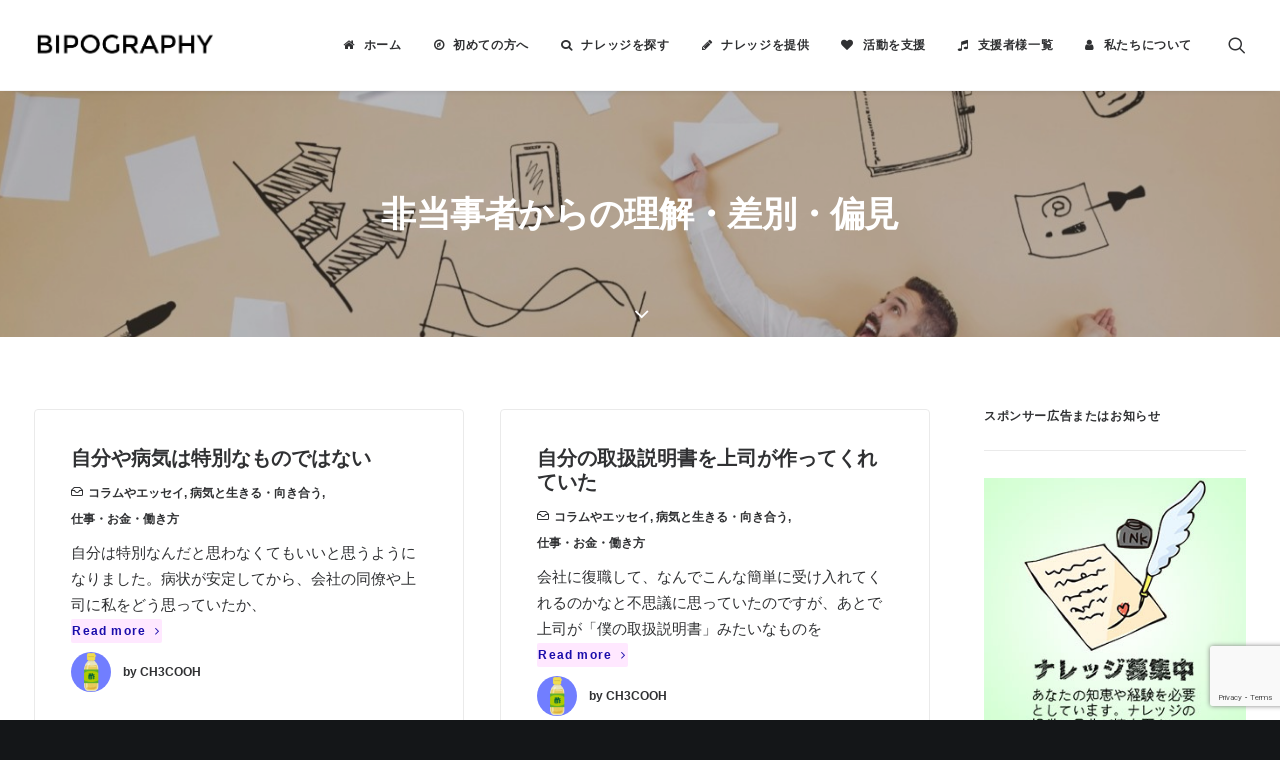

--- FILE ---
content_type: text/html; charset=UTF-8
request_url: https://bipography.com/tag/understanding/
body_size: 25419
content:
<!DOCTYPE html>
<html class="no-touch" lang="ja" xmlns="http://www.w3.org/1999/xhtml">
<head>
<meta http-equiv="Content-Type" content="text/html; charset=UTF-8">
<meta name="viewport" content="width=device-width, initial-scale=1">
<link rel="profile" href="http://gmpg.org/xfn/11">
<link rel="pingback" href="https://bipography.com/xmlrpc.php">
<meta name='robots' content='index, follow, max-image-preview:large, max-snippet:-1, max-video-preview:-1' />

	<!-- This site is optimized with the Yoast SEO plugin v26.8 - https://yoast.com/product/yoast-seo-wordpress/ -->
	<title>非当事者からの理解・差別・偏見 アーカイブ - BIPOGRAPHY</title>
	<link rel="canonical" href="https://bipography.com/tag/understanding/" />
	<link rel="next" href="https://bipography.com/tag/understanding/page/2/" />
	<meta property="og:locale" content="ja_JP" />
	<meta property="og:type" content="article" />
	<meta property="og:title" content="非当事者からの理解・差別・偏見 アーカイブ - BIPOGRAPHY" />
	<meta property="og:url" content="https://bipography.com/tag/understanding/" />
	<meta property="og:site_name" content="BIPOGRAPHY" />
	<meta property="og:image" content="https://bipography.com/wp-content/uploads/2023/01/thumbnail2023.png" />
	<meta property="og:image:width" content="1280" />
	<meta property="og:image:height" content="671" />
	<meta property="og:image:type" content="image/png" />
	<meta name="twitter:card" content="summary_large_image" />
	<meta name="twitter:site" content="@tamakishiraku" />
	<script type="application/ld+json" class="yoast-schema-graph">{"@context":"https://schema.org","@graph":[{"@type":"CollectionPage","@id":"https://bipography.com/tag/understanding/","url":"https://bipography.com/tag/understanding/","name":"非当事者からの理解・差別・偏見 アーカイブ - BIPOGRAPHY","isPartOf":{"@id":"https://bipography.com/#website"},"breadcrumb":{"@id":"https://bipography.com/tag/understanding/#breadcrumb"},"inLanguage":"ja"},{"@type":"BreadcrumbList","@id":"https://bipography.com/tag/understanding/#breadcrumb","itemListElement":[{"@type":"ListItem","position":1,"name":"ホーム","item":"https://bipography.com/"},{"@type":"ListItem","position":2,"name":"非当事者からの理解・差別・偏見"}]},{"@type":"WebSite","@id":"https://bipography.com/#website","url":"https://bipography.com/","name":"BIPOGRAPHY","description":"みんなで作る双極性障害ナレッジベースサイト","publisher":{"@id":"https://bipography.com/#organization"},"potentialAction":[{"@type":"SearchAction","target":{"@type":"EntryPoint","urlTemplate":"https://bipography.com/?s={search_term_string}"},"query-input":{"@type":"PropertyValueSpecification","valueRequired":true,"valueName":"search_term_string"}}],"inLanguage":"ja"},{"@type":"Organization","@id":"https://bipography.com/#organization","name":"双極性障害ナレッジベース開発プロジェクト","url":"https://bipography.com/","logo":{"@type":"ImageObject","inLanguage":"ja","@id":"https://bipography.com/#/schema/logo/image/","url":"https://bipography.com/wp-content/uploads/2018/05/logo01.png","contentUrl":"https://bipography.com/wp-content/uploads/2018/05/logo01.png","width":512,"height":512,"caption":"双極性障害ナレッジベース開発プロジェクト"},"image":{"@id":"https://bipography.com/#/schema/logo/image/"},"sameAs":["https://x.com/tamakishiraku"]}]}</script>
	<!-- / Yoast SEO plugin. -->


<link rel='dns-prefetch' href='//fonts.googleapis.com' />
<link rel="alternate" type="application/rss+xml" title="BIPOGRAPHY &raquo; フィード" href="https://bipography.com/feed/" />
<link rel="alternate" type="application/rss+xml" title="BIPOGRAPHY &raquo; コメントフィード" href="https://bipography.com/comments/feed/" />
<link rel="alternate" type="application/rss+xml" title="BIPOGRAPHY &raquo; 非当事者からの理解・差別・偏見 タグのフィード" href="https://bipography.com/tag/understanding/feed/" />
<style id='wp-img-auto-sizes-contain-inline-css' type='text/css'>
img:is([sizes=auto i],[sizes^="auto," i]){contain-intrinsic-size:3000px 1500px}
/*# sourceURL=wp-img-auto-sizes-contain-inline-css */
</style>
<link rel='stylesheet' id='layerslider-css' href='https://bipography.com/wp-content/plugins/LayerSlider/assets/static/layerslider/css/layerslider.css?ver=6.11.7' type='text/css' media='all' />
<style id='wp-emoji-styles-inline-css' type='text/css'>

	img.wp-smiley, img.emoji {
		display: inline !important;
		border: none !important;
		box-shadow: none !important;
		height: 1em !important;
		width: 1em !important;
		margin: 0 0.07em !important;
		vertical-align: -0.1em !important;
		background: none !important;
		padding: 0 !important;
	}
/*# sourceURL=wp-emoji-styles-inline-css */
</style>
<style id='wp-block-library-inline-css' type='text/css'>
:root{--wp-block-synced-color:#7a00df;--wp-block-synced-color--rgb:122,0,223;--wp-bound-block-color:var(--wp-block-synced-color);--wp-editor-canvas-background:#ddd;--wp-admin-theme-color:#007cba;--wp-admin-theme-color--rgb:0,124,186;--wp-admin-theme-color-darker-10:#006ba1;--wp-admin-theme-color-darker-10--rgb:0,107,160.5;--wp-admin-theme-color-darker-20:#005a87;--wp-admin-theme-color-darker-20--rgb:0,90,135;--wp-admin-border-width-focus:2px}@media (min-resolution:192dpi){:root{--wp-admin-border-width-focus:1.5px}}.wp-element-button{cursor:pointer}:root .has-very-light-gray-background-color{background-color:#eee}:root .has-very-dark-gray-background-color{background-color:#313131}:root .has-very-light-gray-color{color:#eee}:root .has-very-dark-gray-color{color:#313131}:root .has-vivid-green-cyan-to-vivid-cyan-blue-gradient-background{background:linear-gradient(135deg,#00d084,#0693e3)}:root .has-purple-crush-gradient-background{background:linear-gradient(135deg,#34e2e4,#4721fb 50%,#ab1dfe)}:root .has-hazy-dawn-gradient-background{background:linear-gradient(135deg,#faaca8,#dad0ec)}:root .has-subdued-olive-gradient-background{background:linear-gradient(135deg,#fafae1,#67a671)}:root .has-atomic-cream-gradient-background{background:linear-gradient(135deg,#fdd79a,#004a59)}:root .has-nightshade-gradient-background{background:linear-gradient(135deg,#330968,#31cdcf)}:root .has-midnight-gradient-background{background:linear-gradient(135deg,#020381,#2874fc)}:root{--wp--preset--font-size--normal:16px;--wp--preset--font-size--huge:42px}.has-regular-font-size{font-size:1em}.has-larger-font-size{font-size:2.625em}.has-normal-font-size{font-size:var(--wp--preset--font-size--normal)}.has-huge-font-size{font-size:var(--wp--preset--font-size--huge)}.has-text-align-center{text-align:center}.has-text-align-left{text-align:left}.has-text-align-right{text-align:right}.has-fit-text{white-space:nowrap!important}#end-resizable-editor-section{display:none}.aligncenter{clear:both}.items-justified-left{justify-content:flex-start}.items-justified-center{justify-content:center}.items-justified-right{justify-content:flex-end}.items-justified-space-between{justify-content:space-between}.screen-reader-text{border:0;clip-path:inset(50%);height:1px;margin:-1px;overflow:hidden;padding:0;position:absolute;width:1px;word-wrap:normal!important}.screen-reader-text:focus{background-color:#ddd;clip-path:none;color:#444;display:block;font-size:1em;height:auto;left:5px;line-height:normal;padding:15px 23px 14px;text-decoration:none;top:5px;width:auto;z-index:100000}html :where(.has-border-color){border-style:solid}html :where([style*=border-top-color]){border-top-style:solid}html :where([style*=border-right-color]){border-right-style:solid}html :where([style*=border-bottom-color]){border-bottom-style:solid}html :where([style*=border-left-color]){border-left-style:solid}html :where([style*=border-width]){border-style:solid}html :where([style*=border-top-width]){border-top-style:solid}html :where([style*=border-right-width]){border-right-style:solid}html :where([style*=border-bottom-width]){border-bottom-style:solid}html :where([style*=border-left-width]){border-left-style:solid}html :where(img[class*=wp-image-]){height:auto;max-width:100%}:where(figure){margin:0 0 1em}html :where(.is-position-sticky){--wp-admin--admin-bar--position-offset:var(--wp-admin--admin-bar--height,0px)}@media screen and (max-width:600px){html :where(.is-position-sticky){--wp-admin--admin-bar--position-offset:0px}}

/*# sourceURL=wp-block-library-inline-css */
</style><style id='global-styles-inline-css' type='text/css'>
:root{--wp--preset--aspect-ratio--square: 1;--wp--preset--aspect-ratio--4-3: 4/3;--wp--preset--aspect-ratio--3-4: 3/4;--wp--preset--aspect-ratio--3-2: 3/2;--wp--preset--aspect-ratio--2-3: 2/3;--wp--preset--aspect-ratio--16-9: 16/9;--wp--preset--aspect-ratio--9-16: 9/16;--wp--preset--color--black: #000000;--wp--preset--color--cyan-bluish-gray: #abb8c3;--wp--preset--color--white: #ffffff;--wp--preset--color--pale-pink: #f78da7;--wp--preset--color--vivid-red: #cf2e2e;--wp--preset--color--luminous-vivid-orange: #ff6900;--wp--preset--color--luminous-vivid-amber: #fcb900;--wp--preset--color--light-green-cyan: #7bdcb5;--wp--preset--color--vivid-green-cyan: #00d084;--wp--preset--color--pale-cyan-blue: #8ed1fc;--wp--preset--color--vivid-cyan-blue: #0693e3;--wp--preset--color--vivid-purple: #9b51e0;--wp--preset--gradient--vivid-cyan-blue-to-vivid-purple: linear-gradient(135deg,rgb(6,147,227) 0%,rgb(155,81,224) 100%);--wp--preset--gradient--light-green-cyan-to-vivid-green-cyan: linear-gradient(135deg,rgb(122,220,180) 0%,rgb(0,208,130) 100%);--wp--preset--gradient--luminous-vivid-amber-to-luminous-vivid-orange: linear-gradient(135deg,rgb(252,185,0) 0%,rgb(255,105,0) 100%);--wp--preset--gradient--luminous-vivid-orange-to-vivid-red: linear-gradient(135deg,rgb(255,105,0) 0%,rgb(207,46,46) 100%);--wp--preset--gradient--very-light-gray-to-cyan-bluish-gray: linear-gradient(135deg,rgb(238,238,238) 0%,rgb(169,184,195) 100%);--wp--preset--gradient--cool-to-warm-spectrum: linear-gradient(135deg,rgb(74,234,220) 0%,rgb(151,120,209) 20%,rgb(207,42,186) 40%,rgb(238,44,130) 60%,rgb(251,105,98) 80%,rgb(254,248,76) 100%);--wp--preset--gradient--blush-light-purple: linear-gradient(135deg,rgb(255,206,236) 0%,rgb(152,150,240) 100%);--wp--preset--gradient--blush-bordeaux: linear-gradient(135deg,rgb(254,205,165) 0%,rgb(254,45,45) 50%,rgb(107,0,62) 100%);--wp--preset--gradient--luminous-dusk: linear-gradient(135deg,rgb(255,203,112) 0%,rgb(199,81,192) 50%,rgb(65,88,208) 100%);--wp--preset--gradient--pale-ocean: linear-gradient(135deg,rgb(255,245,203) 0%,rgb(182,227,212) 50%,rgb(51,167,181) 100%);--wp--preset--gradient--electric-grass: linear-gradient(135deg,rgb(202,248,128) 0%,rgb(113,206,126) 100%);--wp--preset--gradient--midnight: linear-gradient(135deg,rgb(2,3,129) 0%,rgb(40,116,252) 100%);--wp--preset--font-size--small: 13px;--wp--preset--font-size--medium: 20px;--wp--preset--font-size--large: 36px;--wp--preset--font-size--x-large: 42px;--wp--preset--spacing--20: 0.44rem;--wp--preset--spacing--30: 0.67rem;--wp--preset--spacing--40: 1rem;--wp--preset--spacing--50: 1.5rem;--wp--preset--spacing--60: 2.25rem;--wp--preset--spacing--70: 3.38rem;--wp--preset--spacing--80: 5.06rem;--wp--preset--shadow--natural: 6px 6px 9px rgba(0, 0, 0, 0.2);--wp--preset--shadow--deep: 12px 12px 50px rgba(0, 0, 0, 0.4);--wp--preset--shadow--sharp: 6px 6px 0px rgba(0, 0, 0, 0.2);--wp--preset--shadow--outlined: 6px 6px 0px -3px rgb(255, 255, 255), 6px 6px rgb(0, 0, 0);--wp--preset--shadow--crisp: 6px 6px 0px rgb(0, 0, 0);}:where(.is-layout-flex){gap: 0.5em;}:where(.is-layout-grid){gap: 0.5em;}body .is-layout-flex{display: flex;}.is-layout-flex{flex-wrap: wrap;align-items: center;}.is-layout-flex > :is(*, div){margin: 0;}body .is-layout-grid{display: grid;}.is-layout-grid > :is(*, div){margin: 0;}:where(.wp-block-columns.is-layout-flex){gap: 2em;}:where(.wp-block-columns.is-layout-grid){gap: 2em;}:where(.wp-block-post-template.is-layout-flex){gap: 1.25em;}:where(.wp-block-post-template.is-layout-grid){gap: 1.25em;}.has-black-color{color: var(--wp--preset--color--black) !important;}.has-cyan-bluish-gray-color{color: var(--wp--preset--color--cyan-bluish-gray) !important;}.has-white-color{color: var(--wp--preset--color--white) !important;}.has-pale-pink-color{color: var(--wp--preset--color--pale-pink) !important;}.has-vivid-red-color{color: var(--wp--preset--color--vivid-red) !important;}.has-luminous-vivid-orange-color{color: var(--wp--preset--color--luminous-vivid-orange) !important;}.has-luminous-vivid-amber-color{color: var(--wp--preset--color--luminous-vivid-amber) !important;}.has-light-green-cyan-color{color: var(--wp--preset--color--light-green-cyan) !important;}.has-vivid-green-cyan-color{color: var(--wp--preset--color--vivid-green-cyan) !important;}.has-pale-cyan-blue-color{color: var(--wp--preset--color--pale-cyan-blue) !important;}.has-vivid-cyan-blue-color{color: var(--wp--preset--color--vivid-cyan-blue) !important;}.has-vivid-purple-color{color: var(--wp--preset--color--vivid-purple) !important;}.has-black-background-color{background-color: var(--wp--preset--color--black) !important;}.has-cyan-bluish-gray-background-color{background-color: var(--wp--preset--color--cyan-bluish-gray) !important;}.has-white-background-color{background-color: var(--wp--preset--color--white) !important;}.has-pale-pink-background-color{background-color: var(--wp--preset--color--pale-pink) !important;}.has-vivid-red-background-color{background-color: var(--wp--preset--color--vivid-red) !important;}.has-luminous-vivid-orange-background-color{background-color: var(--wp--preset--color--luminous-vivid-orange) !important;}.has-luminous-vivid-amber-background-color{background-color: var(--wp--preset--color--luminous-vivid-amber) !important;}.has-light-green-cyan-background-color{background-color: var(--wp--preset--color--light-green-cyan) !important;}.has-vivid-green-cyan-background-color{background-color: var(--wp--preset--color--vivid-green-cyan) !important;}.has-pale-cyan-blue-background-color{background-color: var(--wp--preset--color--pale-cyan-blue) !important;}.has-vivid-cyan-blue-background-color{background-color: var(--wp--preset--color--vivid-cyan-blue) !important;}.has-vivid-purple-background-color{background-color: var(--wp--preset--color--vivid-purple) !important;}.has-black-border-color{border-color: var(--wp--preset--color--black) !important;}.has-cyan-bluish-gray-border-color{border-color: var(--wp--preset--color--cyan-bluish-gray) !important;}.has-white-border-color{border-color: var(--wp--preset--color--white) !important;}.has-pale-pink-border-color{border-color: var(--wp--preset--color--pale-pink) !important;}.has-vivid-red-border-color{border-color: var(--wp--preset--color--vivid-red) !important;}.has-luminous-vivid-orange-border-color{border-color: var(--wp--preset--color--luminous-vivid-orange) !important;}.has-luminous-vivid-amber-border-color{border-color: var(--wp--preset--color--luminous-vivid-amber) !important;}.has-light-green-cyan-border-color{border-color: var(--wp--preset--color--light-green-cyan) !important;}.has-vivid-green-cyan-border-color{border-color: var(--wp--preset--color--vivid-green-cyan) !important;}.has-pale-cyan-blue-border-color{border-color: var(--wp--preset--color--pale-cyan-blue) !important;}.has-vivid-cyan-blue-border-color{border-color: var(--wp--preset--color--vivid-cyan-blue) !important;}.has-vivid-purple-border-color{border-color: var(--wp--preset--color--vivid-purple) !important;}.has-vivid-cyan-blue-to-vivid-purple-gradient-background{background: var(--wp--preset--gradient--vivid-cyan-blue-to-vivid-purple) !important;}.has-light-green-cyan-to-vivid-green-cyan-gradient-background{background: var(--wp--preset--gradient--light-green-cyan-to-vivid-green-cyan) !important;}.has-luminous-vivid-amber-to-luminous-vivid-orange-gradient-background{background: var(--wp--preset--gradient--luminous-vivid-amber-to-luminous-vivid-orange) !important;}.has-luminous-vivid-orange-to-vivid-red-gradient-background{background: var(--wp--preset--gradient--luminous-vivid-orange-to-vivid-red) !important;}.has-very-light-gray-to-cyan-bluish-gray-gradient-background{background: var(--wp--preset--gradient--very-light-gray-to-cyan-bluish-gray) !important;}.has-cool-to-warm-spectrum-gradient-background{background: var(--wp--preset--gradient--cool-to-warm-spectrum) !important;}.has-blush-light-purple-gradient-background{background: var(--wp--preset--gradient--blush-light-purple) !important;}.has-blush-bordeaux-gradient-background{background: var(--wp--preset--gradient--blush-bordeaux) !important;}.has-luminous-dusk-gradient-background{background: var(--wp--preset--gradient--luminous-dusk) !important;}.has-pale-ocean-gradient-background{background: var(--wp--preset--gradient--pale-ocean) !important;}.has-electric-grass-gradient-background{background: var(--wp--preset--gradient--electric-grass) !important;}.has-midnight-gradient-background{background: var(--wp--preset--gradient--midnight) !important;}.has-small-font-size{font-size: var(--wp--preset--font-size--small) !important;}.has-medium-font-size{font-size: var(--wp--preset--font-size--medium) !important;}.has-large-font-size{font-size: var(--wp--preset--font-size--large) !important;}.has-x-large-font-size{font-size: var(--wp--preset--font-size--x-large) !important;}
/*# sourceURL=global-styles-inline-css */
</style>

<style id='classic-theme-styles-inline-css' type='text/css'>
/*! This file is auto-generated */
.wp-block-button__link{color:#fff;background-color:#32373c;border-radius:9999px;box-shadow:none;text-decoration:none;padding:calc(.667em + 2px) calc(1.333em + 2px);font-size:1.125em}.wp-block-file__button{background:#32373c;color:#fff;text-decoration:none}
/*# sourceURL=/wp-includes/css/classic-themes.min.css */
</style>
<link rel='stylesheet' id='contact-form-7-css' href='https://bipography.com/wp-content/plugins/contact-form-7/includes/css/styles.css?ver=6.1.4' type='text/css' media='all' />
<link rel='stylesheet' id='pz-linkcard-css-css' href='//bipography.com/wp-content/uploads/pz-linkcard/style/style.min.css?ver=2.5.8.5' type='text/css' media='all' />
<link rel='stylesheet' id='uncodefont-google-css' href='//fonts.googleapis.com/css?family=Poppins%3A300%2Cregular%2C500%2C600%2C700%7CDroid+Serif%3Aregular%2Citalic%2C700%2C700italic%7CDosis%3A200%2C300%2Cregular%2C500%2C600%2C700%2C800%7CPlayfair+Display%3Aregular%2Citalic%2C700%2C700italic%2C900%2C900italic%7COswald%3A300%2Cregular%2C700%7CRoboto%3A100%2C100italic%2C300%2C300italic%2Cregular%2Citalic%2C500%2C500italic%2C700%2C700italic%2C900%2C900italic%7CNunito%3A200%2C200italic%2C300%2C300italic%2Cregular%2Citalic%2C600%2C600italic%2C700%2C700italic%2C900%2C900italic&#038;subset=devanagari%2Clatin-ext%2Clatin%2Ccyrillic%2Cvietnamese%2Cgreek%2Ccyrillic-ext%2Cgreek-ext&#038;ver=2.9.4.6' type='text/css' media='all' />
<link rel='stylesheet' id='uncode-privacy-css' href='https://bipography.com/wp-content/plugins/uncode-privacy/assets/css/uncode-privacy-public.css?ver=2.2.7' type='text/css' media='all' />
<link rel='stylesheet' id='ppress-frontend-css' href='https://bipography.com/wp-content/plugins/wp-user-avatar/assets/css/frontend.min.css?ver=4.16.8' type='text/css' media='all' />
<link rel='stylesheet' id='ppress-flatpickr-css' href='https://bipography.com/wp-content/plugins/wp-user-avatar/assets/flatpickr/flatpickr.min.css?ver=4.16.8' type='text/css' media='all' />
<link rel='stylesheet' id='ppress-select2-css' href='https://bipography.com/wp-content/plugins/wp-user-avatar/assets/select2/select2.min.css?ver=6.9' type='text/css' media='all' />
<link rel='stylesheet' id='uncode-style-css' href='https://bipography.com/wp-content/themes/uncode/library/css/style.css?ver=1562659037' type='text/css' media='all' />
<style id='uncode-style-inline-css' type='text/css'>

@media (min-width: 960px) { .limit-width { max-width: 1200px; margin: auto;}}
.menu-primary ul.menu-smart > li > a, .menu-primary ul.menu-smart li.dropdown > a, .menu-primary ul.menu-smart li.mega-menu > a, .vmenu-container ul.menu-smart > li > a, .vmenu-container ul.menu-smart li.dropdown > a { text-transform: uppercase; }
#changer-back-color { transition: background-color 1000ms cubic-bezier(0.25, 1, 0.5, 1) !important; } #changer-back-color > div { transition: opacity 1000ms cubic-bezier(0.25, 1, 0.5, 1) !important; } body.bg-changer-init.disable-hover .main-wrapper .style-light,  body.bg-changer-init.disable-hover .main-wrapper .style-light h1,  body.bg-changer-init.disable-hover .main-wrapper .style-light h2, body.bg-changer-init.disable-hover .main-wrapper .style-light h3, body.bg-changer-init.disable-hover .main-wrapper .style-light h4, body.bg-changer-init.disable-hover .main-wrapper .style-light h5, body.bg-changer-init.disable-hover .main-wrapper .style-light h6, body.bg-changer-init.disable-hover .main-wrapper .style-light a, body.bg-changer-init.disable-hover .main-wrapper .style-dark, body.bg-changer-init.disable-hover .main-wrapper .style-dark h1, body.bg-changer-init.disable-hover .main-wrapper .style-dark h2, body.bg-changer-init.disable-hover .main-wrapper .style-dark h3, body.bg-changer-init.disable-hover .main-wrapper .style-dark h4, body.bg-changer-init.disable-hover .main-wrapper .style-dark h5, body.bg-changer-init.disable-hover .main-wrapper .style-dark h6, body.bg-changer-init.disable-hover .main-wrapper .style-dark a { transition: color 1000ms cubic-bezier(0.25, 1, 0.5, 1) !important; }
/*# sourceURL=uncode-style-inline-css */
</style>
<link rel='stylesheet' id='uncode-custom-style-css' href='https://bipography.com/wp-content/themes/uncode/library/css/style-custom.css?ver=234247566' type='text/css' media='all' />
<link rel='stylesheet' id='child-style-css' href='https://bipography.com/wp-content/themes/uncode-child/style.css?ver=1562659037' type='text/css' media='all' />
<link rel='stylesheet' id='uncode-icons-css' href='https://bipography.com/wp-content/themes/uncode/library/css/uncode-icons.css?ver=234247566' type='text/css' media='all' />
<script type="text/javascript" src="https://bipography.com/wp-includes/js/jquery/jquery.min.js?ver=3.7.1" id="jquery-core-js"></script>
<script type="text/javascript" src="https://bipography.com/wp-includes/js/jquery/jquery-migrate.min.js?ver=3.4.1" id="jquery-migrate-js"></script>
<script type="text/javascript" id="layerslider-utils-js-extra">
/* <![CDATA[ */
var LS_Meta = {"v":"6.11.7","fixGSAP":"1"};
//# sourceURL=layerslider-utils-js-extra
/* ]]> */
</script>
<script type="text/javascript" src="https://bipography.com/wp-content/plugins/LayerSlider/assets/static/layerslider/js/layerslider.utils.js?ver=6.11.7" id="layerslider-utils-js"></script>
<script type="text/javascript" src="https://bipography.com/wp-content/plugins/LayerSlider/assets/static/layerslider/js/layerslider.kreaturamedia.jquery.js?ver=6.11.7" id="layerslider-js"></script>
<script type="text/javascript" src="https://bipography.com/wp-content/plugins/LayerSlider/assets/static/layerslider/js/layerslider.transitions.js?ver=6.11.7" id="layerslider-transitions-js"></script>
<script type="text/javascript" src="https://bipography.com/wp-content/plugins/wp-user-avatar/assets/flatpickr/flatpickr.min.js?ver=4.16.8" id="ppress-flatpickr-js"></script>
<script type="text/javascript" src="https://bipography.com/wp-content/plugins/wp-user-avatar/assets/select2/select2.min.js?ver=4.16.8" id="ppress-select2-js"></script>
<script type="text/javascript" src="/wp-content/themes/uncode/library/js/ai-uncode.js" id="uncodeAI" data-home="/" data-path="/" data-breakpoints-images="258,516,720,1032,1440,2064,2880" id="ai-uncode-js"></script>
<script type="text/javascript" id="uncode-init-js-extra">
/* <![CDATA[ */
var SiteParameters = {"days":"days","hours":"hours","minutes":"minutes","seconds":"seconds","constant_scroll":"on","scroll_speed":"2","parallax_factor":"0.25","loading":"Loading\u2026","slide_name":"slide","slide_footer":"footer","ajax_url":"https://bipography.com/wp-admin/admin-ajax.php","nonce_adaptive_images":"c75404c561","nonce_srcset_async":"cb4ca8779d","enable_debug":"","block_mobile_videos":"","is_frontend_editor":"","main_width":["1200","px"],"mobile_parallax_allowed":"","listen_for_screen_update":"1","wireframes_plugin_active":"1","sticky_elements":"off","resize_quality":"90","register_metadata":"","bg_changer_time":"1000","update_wc_fragments":"1","optimize_shortpixel_image":"","menu_mobile_offcanvas_gap":"45","custom_cursor_selector":"[href], .trigger-overlay, .owl-next, .owl-prev, .owl-dot, input[type=\"submit\"], input[type=\"checkbox\"], button[type=\"submit\"], a[class^=\"ilightbox\"], .ilightbox-thumbnail, .ilightbox-prev, .ilightbox-next, .overlay-close, .unmodal-close, .qty-inset \u003E span, .share-button li, .uncode-post-titles .tmb.tmb-click-area, .btn-link, .tmb-click-row .t-inside, .lg-outer button, .lg-thumb img, a[data-lbox], .uncode-close-offcanvas-overlay, .uncode-nav-next, .uncode-nav-prev, .uncode-nav-index","mobile_parallax_animation":"","lbox_enhanced":"","native_media_player":"1","vimeoPlayerParams":"?autoplay=0","ajax_filter_key_search":"key","ajax_filter_key_unfilter":"unfilter","index_pagination_disable_scroll":"","index_pagination_scroll_to":"","uncode_wc_popup_cart_qty":"","disable_hover_hack":"","uncode_nocookie":"","menuHideOnClick":"1","smoothScroll":"","smoothScrollDisableHover":"","smoothScrollQuery":"960","uncode_force_onepage_dots":"","uncode_smooth_scroll_safe":"","uncode_lb_add_galleries":", .gallery","uncode_lb_add_items":", .gallery .gallery-item a","uncode_prev_label":"Previous","uncode_next_label":"Next","uncode_slide_label":"Slide","uncode_share_label":"Share on %","uncode_has_ligatures":"","uncode_is_accessible":"","uncode_carousel_itemSelector":"*:not(.hidden)","uncode_adaptive":"1","ai_breakpoints":"258,516,720,1032,1440,2064,2880","uncode_limit_width":"1200px"};
//# sourceURL=uncode-init-js-extra
/* ]]> */
</script>
<script type="text/javascript" src="https://bipography.com/wp-content/themes/uncode/library/js/init.js?ver=234247566" id="uncode-init-js"></script>
<script></script><meta name="generator" content="Powered by LayerSlider 6.11.7 - Multi-Purpose, Responsive, Parallax, Mobile-Friendly Slider Plugin for WordPress." />
<!-- LayerSlider updates and docs at: https://layerslider.kreaturamedia.com -->
<link rel="https://api.w.org/" href="https://bipography.com/wp-json/" /><link rel="alternate" title="JSON" type="application/json" href="https://bipography.com/wp-json/wp/v2/tags/140" /><link rel="EditURI" type="application/rsd+xml" title="RSD" href="https://bipography.com/xmlrpc.php?rsd" />
<meta name="generator" content="WordPress 6.9" />

<!-- This site is using AdRotate v5.17.2 to display their advertisements - https://ajdg.solutions/ -->
<!-- AdRotate CSS -->
<style type="text/css" media="screen">
	.g { margin:0px; padding:0px; overflow:hidden; line-height:1; zoom:1; }
	.g img { height:auto; }
	.g-col { position:relative; float:left; }
	.g-col:first-child { margin-left: 0; }
	.g-col:last-child { margin-right: 0; }
	@media only screen and (max-width: 480px) {
		.g-col, .g-dyn, .g-single { width:100%; margin-left:0; margin-right:0; }
	}
</style>
<!-- /AdRotate CSS -->

<style type="text/css">.recentcomments a{display:inline !important;padding:0 !important;margin:0 !important;}</style><noscript><style> .wpb_animate_when_almost_visible { opacity: 1; }</style></noscript>
</head>
<body class="archive tag tag-understanding tag-140 wp-theme-uncode wp-child-theme-uncode-child  style-color-wayh-bg group-blog hormenu-position-left megamenu-full-submenu hmenu hmenu-position-right header-full-width main-center-align menu-mobile-transparent menu-sticky-mobile menu-mobile-centered menu-mobile-animated mobile-parallax-not-allowed ilb-no-bounce unreg qw-body-scroll-disabled no-qty-fx wpb-js-composer js-comp-ver-8.7.1 vc_responsive" data-border="0">
		<div id="vh_layout_help"></div><div class="body-borders" data-border="0"><div class="top-border body-border-shadow"></div><div class="right-border body-border-shadow"></div><div class="bottom-border body-border-shadow"></div><div class="left-border body-border-shadow"></div><div class="top-border style-light-bg"></div><div class="right-border style-light-bg"></div><div class="bottom-border style-light-bg"></div><div class="left-border style-light-bg"></div></div>	<div class="box-wrapper">
		<div class="box-container">
		<script type="text/javascript">UNCODE.initBox();</script>
		<div class="menu-wrapper menu-shrink menu-hide-only menu-sticky-mobile menu-no-arrows">
													
													<header id="masthead" class="navbar menu-primary menu-light submenu-dark style-light-original single-h-padding menu-with-logo">
														<div class="menu-container menu-hide style-color-xsdn-bg menu-borders menu-shadows" role="navigation">
															<div class="row-menu">
																<div class="row-menu-inner">
																	<div id="logo-container-mobile" class="col-lg-0 logo-container middle">
																		<div id="main-logo" class="navbar-header style-light">
																			<a href="https://bipography.com/" class="navbar-brand" data-minheight="14" aria-label="BIPOGRAPHY"><div class="logo-image main-logo logo-skinnable" data-maxheight="36" style="height: 36px;"><img fetchpriority="high" decoding="async" src="https://bipography.com/wp-content/uploads/2017/12/Montserrat.png" alt="BIPOGRAPHY" width="750" height="150" class="img-responsive" /></div></a>
																		</div>
																		<div class="mmb-container"><div class="mobile-additional-icons"></div><div class="mobile-menu-button mobile-menu-button-light lines-button" aria-label="Toggle menu" role="button" tabindex="0"><span class="lines"><span></span></span></div></div>
																	</div>
																	<div class="col-lg-12 main-menu-container middle">
																		<div class="menu-horizontal menu-dd-shadow-lg ">
																			<div class="menu-horizontal-inner">
																				<div class="nav navbar-nav navbar-main navbar-nav-first"><ul id="menu-menu01" class="menu-primary-inner menu-smart sm" role="menu"><li role="menuitem"  id="menu-item-13" class="menu-item menu-item-type-custom menu-item-object-custom menu-item-home menu-item-13 menu-item-link"><a href="https://bipography.com/"><i class="menu-icon fa fa-home"></i>ホーム<i class="fa fa-angle-right fa-dropdown"></i></a></li>
<li role="menuitem"  id="menu-item-73585" class="menu-item menu-item-type-post_type menu-item-object-page menu-item-73585 menu-item-link"><a href="https://bipography.com/welcome/"><i class="menu-icon fa fa-compass"></i>初めての方へ<i class="fa fa-angle-right fa-dropdown"></i></a></li>
<li role="menuitem"  id="menu-item-73586" class="menu-item menu-item-type-post_type menu-item-object-page menu-item-73586 menu-item-link"><a href="https://bipography.com/search/"><i class="menu-icon fa fa-search"></i>ナレッジを探す<i class="fa fa-angle-right fa-dropdown"></i></a></li>
<li role="menuitem"  id="menu-item-68292" class="menu-item menu-item-type-post_type menu-item-object-page menu-item-68292 menu-item-link"><a href="https://bipography.com/contribute/"><i class="menu-icon fa fa-pencil"></i>ナレッジを提供<i class="fa fa-angle-right fa-dropdown"></i></a></li>
<li role="menuitem"  id="menu-item-69489" class="menu-item menu-item-type-post_type menu-item-object-page menu-item-69489 menu-item-link"><a href="https://bipography.com/support/"><i class="menu-icon fa fa-heart"></i>活動を支援<i class="fa fa-angle-right fa-dropdown"></i></a></li>
<li role="menuitem"  id="menu-item-68180" class="menu-item menu-item-type-post_type menu-item-object-page menu-item-68180 menu-item-link"><a href="https://bipography.com/thankyou/"><i class="menu-icon fa fa-music"></i>支援者様一覧<i class="fa fa-angle-right fa-dropdown"></i></a></li>
<li role="menuitem"  id="menu-item-68324" class="menu-item menu-item-type-post_type menu-item-object-page menu-item-68324 menu-item-link"><a href="https://bipography.com/aboutus/"><i class="menu-icon fa fa-user"></i>私たちについて<i class="fa fa-angle-right fa-dropdown"></i></a></li>
</ul></div><div class="uncode-close-offcanvas-mobile lines-button close navbar-mobile-el"><span class="lines"></span></div><div class="nav navbar-nav navbar-nav-last navbar-extra-icons"><ul class="menu-smart sm menu-icons menu-smart-social" role="menu"><li role="menuitem" class="menu-item-link search-icon style-light dropdown "><a href="#" class="trigger-overlay search-icon" role="button" data-area="search" data-container="box-container" aria-label="Search">
													<i class="fa fa-search3"></i><span class="desktop-hidden"><span>Search</span></span><i class="fa fa-angle-down fa-dropdown desktop-hidden"></i>
													</a><ul role="menu" class="drop-menu desktop-hidden">
														<li role="menuitem">
															<form class="search" method="get" action="https://bipography.com/">
																<input type="search" class="search-field no-livesearch" placeholder="Search…" value="" name="s" title="Search…" /></form>
														</li>
													</ul></li></ul></div></div>
																		</div>
																	</div>
																</div>
															</div></div>
													</header>
												</div>			<script type="text/javascript">UNCODE.fixMenuHeight();</script>
			<div class="main-wrapper">
				<div class="main-container">
					<div class="page-wrapper">
						<div class="sections-container">
<div id="page-header"><div class="header-wrapper header-uncode-block header-scroll-opacity">
									<div data-parent="true" class="vc_row style-color-nhtu-bg row-container with-parallax boomapps_vcrow" id="row-unique-0"><div class="row-background background-element">
											<div class="background-wrapper">
												<div class="background-inner adaptive-async" style="background-image: url(https://bipography.com/wp-content/uploads/2016/02/header0101-uai-258x86.jpg);background-repeat: no-repeat;background-position: center center;background-size: cover;" data-uniqueid="68000-438379" data-guid="https://bipography.com/wp-content/uploads/2016/02/header0101.jpg" data-path="2016/02/header0101.jpg" data-width="1920" data-height="640" data-singlew="12" data-singleh="null" data-crop=""></div>
												<div class="block-bg-overlay style-color-nhtu-bg" style="opacity: 0.25;"></div>
											</div>
										</div><div class="row quad-top-padding quad-bottom-padding single-h-padding limit-width row-parent row-header" data-height-ratio="40"><div class="wpb_row row-inner"><div class="wpb_column pos-middle pos-center align_center column_parent col-lg-12 boomapps_vccolumn single-internal-gutter"><div class="uncol style-dark font-762333"  ><div class="uncoltable"><div class="uncell  boomapps_vccolumn no-block-padding" ><div class="uncont" ><div class="vc_custom_heading_wrap "><div class="heading-text el-text" ><h1 class="h1 fontheight-161249 fontspace-781688 text-capitalize" ><span>非当事者からの理解・差別・偏見</span></h1></div><div class="clear"></div></div></div></div></div></div></div><script id="script-row-unique-0" data-row="script-row-unique-0" type="text/javascript" class="vc_controls">UNCODE.initRow(document.getElementById("row-unique-0"));</script></div></div></div><div class="header-scrolldown style-light"><i class="fa fa-angle-down"></i></div></div></div><script type="text/javascript">UNCODE.initHeader();</script><div class="page-body style-color-xsdn-bg">
          <div class="post-wrapper">
          	<div class="post-body"><div class="row-container">
        							<div class="row row-parent un-sidebar-layout col-std-gutter double-top-padding no-bottom-padding">
												<div class="row-inner">
													<div class="col-lg-9">
											<div class="post-content style-light double-bottom-padding"><div data-parent="true" class="vc_row row-container boomapps_vcrow" id="row-unique-1"><div class="row no-top-padding no-bottom-padding no-h-padding full-width row-parent"><div class="wpb_row row-inner"><div class="wpb_column pos-top pos-center align_left column_parent col-lg-12 boomapps_vccolumn single-internal-gutter"><div class="uncol style-light"  ><div class="uncoltable"><div class="uncell  boomapps_vccolumn no-block-padding" ><div class="uncont" ><div id="index-205846" class="isotope-system isotope-general-light grid-general-light" >
			
														<div class="isotope-wrapper grid-wrapper single-gutter" >												<div class="isotope-container grid-container isotope-layout style-masonry isotope-pagination grid-pagination" data-type="masonry" data-layout="fitRows" data-lg="1000" data-md="600" data-sm="480" data-vp-height="">			<div class="tmb atc-typography-inherit tmb-iso-w4 tmb-iso-h4 tmb-round tmb-light tmb-overlay-text-anim tmb-overlay-anim tmb-content-left tmb-image-color-anim tmb-bordered  grid-cat-141 grid-cat-487 grid-cat-485 tmb-id-72136 tmb-only-text tmb-content-under" ><div class="t-inside style-color-xsdn-bg no-anim" ><div class="t-entry-text">
									<div class="t-entry-text-tc single-block-padding"><div class="t-entry"><h3 class="t-entry-title h4 title-scale "><a href="https://bipography.com/kinduser603/mlp/" target="_self">自分や病気は特別なものではない</a></h3><p class="t-entry-meta"><span class="t-entry-category t-entry-category-141 t-entry-tax"><i class="fa fa-archive2 fa-push-right"></i><a class="" href="https://bipography.com/category/columns/">コラムやエッセイ</a><span class="cat-comma">,</span></span><span class="t-entry-category t-entry-category-487 t-entry-tax"><a href="https://bipography.com/category/columns/co-04/">病気と生きる・向き合う</a><span class="cat-comma">,</span></span><span class="t-entry-category t-entry-category-485 t-entry-tax"><a href="https://bipography.com/category/columns/co-01/">仕事・お金・働き方</a></span></p><p>自分は特別なんだと思わなくてもいいと思うようになりました。病状が安定してから、会社の同僚や上司に私をどう思っていたか、<a class="more-link btn-link" href="https://bipography.com/kinduser603/mlp/">Read more<i class="fa fa-angle-right"></i></a></p>
<p class="t-entry-meta t-entry-author"><a href="https://bipography.com/author/kinduser603/" class="tmb-avatar-size-md"><img data-del="avatar" src='https://bipography.com/wp-content/uploads/2018/01/kinduser603.jpg' class='avatar pp-user-avatar avatar-40 photo ' height='40' width='40'/><span class="tmb-username-wrap"><span class="tmb-username-text">by CH3COOH</span></span></a></p></div></div>
							</div></div></div><div class="tmb atc-typography-inherit tmb-iso-w4 tmb-iso-h4 tmb-round tmb-light tmb-overlay-text-anim tmb-overlay-anim tmb-content-left tmb-image-color-anim tmb-bordered  grid-cat-141 grid-cat-487 grid-cat-485 tmb-id-72138 tmb-only-text tmb-content-under" ><div class="t-inside style-color-xsdn-bg no-anim" ><div class="t-entry-text">
									<div class="t-entry-text-tc single-block-padding"><div class="t-entry"><h3 class="t-entry-title h4 title-scale "><a href="https://bipography.com/kinduser603/nsg/" target="_self">自分の取扱説明書を上司が作ってくれていた</a></h3><p class="t-entry-meta"><span class="t-entry-category t-entry-category-141 t-entry-tax"><i class="fa fa-archive2 fa-push-right"></i><a class="" href="https://bipography.com/category/columns/">コラムやエッセイ</a><span class="cat-comma">,</span></span><span class="t-entry-category t-entry-category-487 t-entry-tax"><a href="https://bipography.com/category/columns/co-04/">病気と生きる・向き合う</a><span class="cat-comma">,</span></span><span class="t-entry-category t-entry-category-485 t-entry-tax"><a href="https://bipography.com/category/columns/co-01/">仕事・お金・働き方</a></span></p><p>会社に復職して、なんでこんな簡単に受け入れてくれるのかなと不思議に思っていたのですが、あとで上司が「僕の取扱説明書」みたいなものを<a class="more-link btn-link" href="https://bipography.com/kinduser603/nsg/">Read more<i class="fa fa-angle-right"></i></a></p>
<p class="t-entry-meta t-entry-author"><a href="https://bipography.com/author/kinduser603/" class="tmb-avatar-size-md"><img data-del="avatar" src='https://bipography.com/wp-content/uploads/2018/01/kinduser603.jpg' class='avatar pp-user-avatar avatar-40 photo ' height='40' width='40'/><span class="tmb-username-wrap"><span class="tmb-username-text">by CH3COOH</span></span></a></p></div></div>
							</div></div></div><div class="tmb atc-typography-inherit tmb-iso-w4 tmb-iso-h4 tmb-round tmb-light tmb-overlay-text-anim tmb-overlay-anim tmb-content-left tmb-image-color-anim tmb-bordered  grid-cat-141 grid-cat-486 tmb-id-72157 tmb-only-text tmb-content-under" ><div class="t-inside style-color-xsdn-bg no-anim" ><div class="t-entry-text">
									<div class="t-entry-text-tc single-block-padding"><div class="t-entry"><h3 class="t-entry-title h4 title-scale "><a href="https://bipography.com/kinduser145/rta/" target="_self">親に代わる理解者を見つけたい</a></h3><p class="t-entry-meta"><span class="t-entry-category t-entry-category-141 t-entry-tax"><i class="fa fa-archive2 fa-push-right"></i><a class="" href="https://bipography.com/category/columns/">コラムやエッセイ</a><span class="cat-comma">,</span></span><span class="t-entry-category t-entry-category-486 t-entry-tax"><a href="https://bipography.com/category/columns/co-03/">周囲からの認知・理解・支援</a></span></p><p>不安や妄想でどうにかなってしまいそうな時、親とのふとした会話がきっかけで楽になれる時があります。親は私にとって最大の理解者であり、<a class="more-link btn-link" href="https://bipography.com/kinduser145/rta/">Read more<i class="fa fa-angle-right"></i></a></p>
<p class="t-entry-meta t-entry-author"><a href="https://bipography.com/author/kinduser145/" class="tmb-avatar-size-md"><img data-del="avatar" src='https://bipography.com/wp-content/uploads/2018/04/kinduser145.jpg' class='avatar pp-user-avatar avatar-40 photo ' height='40' width='40'/><span class="tmb-username-wrap"><span class="tmb-username-text">by 匿名希望145</span></span></a></p></div></div>
							</div></div></div><div class="tmb atc-typography-inherit tmb-iso-w4 tmb-iso-h4 tmb-round tmb-light tmb-overlay-text-anim tmb-overlay-anim tmb-content-left tmb-image-color-anim tmb-bordered  grid-cat-141 grid-cat-486 grid-cat-485 tmb-id-71457 tmb-only-text tmb-content-under" ><div class="t-inside style-color-xsdn-bg no-anim" ><div class="t-entry-text">
									<div class="t-entry-text-tc single-block-padding"><div class="t-entry"><h3 class="t-entry-title h4 title-scale "><a href="https://bipography.com/kinduser603/b3c/" target="_self">育児や介護のためのフレックスタイム制度はあるけど</a></h3><p class="t-entry-meta"><span class="t-entry-category t-entry-category-141 t-entry-tax"><i class="fa fa-archive2 fa-push-right"></i><a class="" href="https://bipography.com/category/columns/">コラムやエッセイ</a><span class="cat-comma">,</span></span><span class="t-entry-category t-entry-category-486 t-entry-tax"><a href="https://bipography.com/category/columns/co-03/">周囲からの認知・理解・支援</a><span class="cat-comma">,</span></span><span class="t-entry-category t-entry-category-485 t-entry-tax"><a href="https://bipography.com/category/columns/co-01/">仕事・お金・働き方</a></span></p><p>うちの会社では、育児や介護を理由に朝の出社時間を1時間遅くできる制度があります。私自身はそのような境遇ではないのですが、<a class="more-link btn-link" href="https://bipography.com/kinduser603/b3c/">Read more<i class="fa fa-angle-right"></i></a></p>
<p class="t-entry-meta t-entry-author"><a href="https://bipography.com/author/kinduser603/" class="tmb-avatar-size-md"><img data-del="avatar" src='https://bipography.com/wp-content/uploads/2018/01/kinduser603.jpg' class='avatar pp-user-avatar avatar-40 photo ' height='40' width='40'/><span class="tmb-username-wrap"><span class="tmb-username-text">by CH3COOH</span></span></a></p></div></div>
							</div></div></div><div class="tmb atc-typography-inherit tmb-iso-w4 tmb-iso-h4 tmb-round tmb-light tmb-overlay-text-anim tmb-overlay-anim tmb-content-left tmb-image-color-anim tmb-bordered  grid-cat-141 grid-cat-486 grid-cat-485 tmb-id-71328 tmb-only-text tmb-content-under" ><div class="t-inside style-color-xsdn-bg no-anim" ><div class="t-entry-text">
									<div class="t-entry-text-tc single-block-padding"><div class="t-entry"><h3 class="t-entry-title h4 title-scale "><a href="https://bipography.com/kinduser145/z4u/" target="_self">とにかく安定就労を目指そうとする支援のあり方に違和感</a></h3><p class="t-entry-meta"><span class="t-entry-category t-entry-category-141 t-entry-tax"><i class="fa fa-archive2 fa-push-right"></i><a class="" href="https://bipography.com/category/columns/">コラムやエッセイ</a><span class="cat-comma">,</span></span><span class="t-entry-category t-entry-category-486 t-entry-tax"><a href="https://bipography.com/category/columns/co-03/">周囲からの認知・理解・支援</a><span class="cat-comma">,</span></span><span class="t-entry-category t-entry-category-485 t-entry-tax"><a href="https://bipography.com/category/columns/co-01/">仕事・お金・働き方</a></span></p><p>双極性障害などの気分障害を持つ人は、職場や支援施設などでとにかく「安定就労できるようになること」を求められますが、<a class="more-link btn-link" href="https://bipography.com/kinduser145/z4u/">Read more<i class="fa fa-angle-right"></i></a></p>
<p class="t-entry-meta t-entry-author"><a href="https://bipography.com/author/kinduser145/" class="tmb-avatar-size-md"><img data-del="avatar" src='https://bipography.com/wp-content/uploads/2018/04/kinduser145.jpg' class='avatar pp-user-avatar avatar-40 photo ' height='40' width='40'/><span class="tmb-username-wrap"><span class="tmb-username-text">by 匿名希望145</span></span></a></p></div></div>
							</div></div></div><div class="tmb atc-typography-inherit tmb-iso-w4 tmb-iso-h4 tmb-round tmb-light tmb-overlay-text-anim tmb-overlay-anim tmb-content-left tmb-image-color-anim tmb-bordered  grid-cat-141 grid-cat-486 tmb-id-69951 tmb-only-text tmb-content-under" ><div class="t-inside style-color-xsdn-bg no-anim" ><div class="t-entry-text">
									<div class="t-entry-text-tc single-block-padding"><div class="t-entry"><h3 class="t-entry-title h4 title-scale "><a href="https://bipography.com/kinduser537/u27/" target="_self">世間体を気にする親戚には病気のことをクローズに</a></h3><p class="t-entry-meta"><span class="t-entry-category t-entry-category-141 t-entry-tax"><i class="fa fa-archive2 fa-push-right"></i><a class="" href="https://bipography.com/category/columns/">コラムやエッセイ</a><span class="cat-comma">,</span></span><span class="t-entry-category t-entry-category-486 t-entry-tax"><a href="https://bipography.com/category/columns/co-03/">周囲からの認知・理解・支援</a></span></p><p>親戚縁者には障害の事をクローズにしています。世間体を気にする人が多いので。そうでなければ全てオープンにしていたと思います。皆さんはどうですか？</p>
<p class="t-entry-meta t-entry-author"><a href="https://bipography.com/author/kinduser537/" class="tmb-avatar-size-md"><img data-del="avatar" src='https://bipography.com/wp-content/uploads/2018/07/kinduser537.jpg' class='avatar pp-user-avatar avatar-40 photo ' height='40' width='40'/><span class="tmb-username-wrap"><span class="tmb-username-text">by つとむ</span></span></a></p></div></div>
							</div></div></div><div class="tmb atc-typography-inherit tmb-iso-w4 tmb-iso-h4 tmb-round tmb-light tmb-overlay-text-anim tmb-overlay-anim tmb-content-left tmb-image-color-anim tmb-bordered  grid-cat-298 grid-cat-83 tmb-id-69606 tmb-only-text tmb-content-under" ><div class="t-inside style-color-xsdn-bg no-anim" ><div class="t-entry-text">
									<div class="t-entry-text-tc single-block-padding"><div class="t-entry"><h3 class="t-entry-title h4 title-scale "><a href="https://bipography.com/kinduser603/t1i/" target="_self">オープンでの転職活動。書類選考が通ったのは200社中2社。</a></h3><p class="t-entry-meta"><span class="t-entry-category t-entry-category-298 t-entry-tax"><i class="fa fa-archive2 fa-push-right"></i><a href="https://bipography.com/category/experiences/ex-99/">その他の体験談</a><span class="cat-comma">,</span></span><span class="t-entry-category t-entry-category-83 t-entry-tax"><a href="https://bipography.com/category/experiences/">体験談</a></span></p><p>転職活動をしているのですが、書類に病気の記載があると書類審査にことごとく通りません。200社応募しましたが<a class="more-link btn-link" href="https://bipography.com/kinduser603/t1i/">Read more<i class="fa fa-angle-right"></i></a></p>
<p class="t-entry-meta t-entry-author"><a href="https://bipography.com/author/kinduser603/" class="tmb-avatar-size-md"><img data-del="avatar" src='https://bipography.com/wp-content/uploads/2018/01/kinduser603.jpg' class='avatar pp-user-avatar avatar-40 photo ' height='40' width='40'/><span class="tmb-username-wrap"><span class="tmb-username-text">by CH3COOH</span></span></a></p></div></div>
							</div></div></div><div class="tmb atc-typography-inherit tmb-iso-w4 tmb-iso-h4 tmb-round tmb-light tmb-overlay-text-anim tmb-overlay-anim tmb-content-left tmb-image-color-anim tmb-bordered  grid-cat-141 grid-cat-120 grid-cat-486 tmb-id-69453 tmb-only-text tmb-content-under" ><div class="t-inside style-color-xsdn-bg no-anim" ><div class="t-entry-text">
									<div class="t-entry-text-tc single-block-padding"><div class="t-entry"><h3 class="t-entry-title h4 title-scale "><a href="https://bipography.com/kinduser061/b2r/" target="_self">近所の人達に病気のことを聞かれた時の対処法</a></h3><p class="t-entry-meta"><span class="t-entry-category t-entry-category-141 t-entry-tax"><i class="fa fa-archive2 fa-push-right"></i><a class="" href="https://bipography.com/category/columns/">コラムやエッセイ</a><span class="cat-comma">,</span></span><span class="t-entry-category t-entry-category-120 t-entry-tax"><a class="" href="https://bipography.com/category/skills/">スキルやノウハウ</a><span class="cat-comma">,</span></span><span class="t-entry-category t-entry-category-486 t-entry-tax"><a href="https://bipography.com/category/columns/co-03/">周囲からの認知・理解・支援</a></span></p><p>僕は月1で、車かバスでしか行けない交通の不便な場所にある精神病院に通っています。（そもそも精神病院は、<a class="more-link btn-link" href="https://bipography.com/kinduser061/b2r/">Read more<i class="fa fa-angle-right"></i></a></p>
<p class="t-entry-meta t-entry-author"><a href="https://bipography.com/author/kinduser061/" class="tmb-avatar-size-md"><img data-del="avatar" src='https://bipography.com/wp-content/uploads/2018/03/kinduser061.jpg' class='avatar pp-user-avatar avatar-40 photo ' height='40' width='40'/><span class="tmb-username-wrap"><span class="tmb-username-text">by hebosugi</span></span></a></p></div></div>
							</div></div></div><div class="tmb atc-typography-inherit tmb-iso-w4 tmb-iso-h4 tmb-round tmb-light tmb-overlay-text-anim tmb-overlay-anim tmb-content-left tmb-image-color-anim tmb-bordered  grid-cat-141 grid-cat-298 grid-cat-83 grid-cat-486 tmb-id-69254 tmb-only-text tmb-content-under" ><div class="t-inside style-color-xsdn-bg no-anim" ><div class="t-entry-text">
									<div class="t-entry-text-tc single-block-padding"><div class="t-entry"><h3 class="t-entry-title h4 title-scale "><a href="https://bipography.com/kinduser716/k3j/" target="_self">実家近くの集落では私の病気は&#8221;すい臓炎&#8221;ということになっている</a></h3><p class="t-entry-meta"><span class="t-entry-category t-entry-category-141 t-entry-tax"><i class="fa fa-archive2 fa-push-right"></i><a class="" href="https://bipography.com/category/columns/">コラムやエッセイ</a><span class="cat-comma">,</span></span><span class="t-entry-category t-entry-category-298 t-entry-tax"><a href="https://bipography.com/category/experiences/ex-99/">その他の体験談</a><span class="cat-comma">,</span></span><span class="t-entry-category t-entry-category-83 t-entry-tax"><a href="https://bipography.com/category/experiences/">体験談</a><span class="cat-comma">,</span></span><span class="t-entry-category t-entry-category-486 t-entry-tax"><a href="https://bipography.com/category/columns/co-03/">周囲からの認知・理解・支援</a></span></p><p>私の実家は山の中にある集落で、人口も少なく同じ集落に住む人たちはみんな顔なじみと言う所です。初めて体調を崩し実家に帰ってから今まで、<a class="more-link btn-link" href="https://bipography.com/kinduser716/k3j/">Read more<i class="fa fa-angle-right"></i></a></p>
<p class="t-entry-meta t-entry-author"><a href="https://bipography.com/author/kinduser716/" class="tmb-avatar-size-md"><img data-del="avatar" src='https://bipography.com/wp-content/uploads/2017/12/kinduser716.jpg' class='avatar pp-user-avatar avatar-40 photo ' height='40' width='40'/><span class="tmb-username-wrap"><span class="tmb-username-text">by まっすー</span></span></a></p></div></div>
							</div></div></div><div class="tmb atc-typography-inherit tmb-iso-w4 tmb-iso-h4 tmb-round tmb-light tmb-overlay-text-anim tmb-overlay-anim tmb-content-left tmb-image-color-anim tmb-bordered  grid-cat-141 grid-cat-486 grid-cat-485 tmb-id-69256 tmb-only-text tmb-content-under" ><div class="t-inside style-color-xsdn-bg no-anim" ><div class="t-entry-text">
									<div class="t-entry-text-tc single-block-padding"><div class="t-entry"><h3 class="t-entry-title h4 title-scale "><a href="https://bipography.com/kinduser716/t01/" target="_self">病気について話すことで職場の人との距離が縮まることも</a></h3><p class="t-entry-meta"><span class="t-entry-category t-entry-category-141 t-entry-tax"><i class="fa fa-archive2 fa-push-right"></i><a class="" href="https://bipography.com/category/columns/">コラムやエッセイ</a><span class="cat-comma">,</span></span><span class="t-entry-category t-entry-category-486 t-entry-tax"><a href="https://bipography.com/category/columns/co-03/">周囲からの認知・理解・支援</a><span class="cat-comma">,</span></span><span class="t-entry-category t-entry-category-485 t-entry-tax"><a href="https://bipography.com/category/columns/co-01/">仕事・お金・働き方</a></span></p><p>現在、私は障害者雇用で働いております。精神障害を持っている就労支援を利用して仕事を探しました。<a class="more-link btn-link" href="https://bipography.com/kinduser716/t01/">Read more<i class="fa fa-angle-right"></i></a></p>
<p class="t-entry-meta t-entry-author"><a href="https://bipography.com/author/kinduser716/" class="tmb-avatar-size-md"><img data-del="avatar" src='https://bipography.com/wp-content/uploads/2017/12/kinduser716.jpg' class='avatar pp-user-avatar avatar-40 photo ' height='40' width='40'/><span class="tmb-username-wrap"><span class="tmb-username-text">by まっすー</span></span></a></p></div></div>
							</div></div></div><div class="tmb atc-typography-inherit tmb-iso-w4 tmb-iso-h4 tmb-round tmb-light tmb-overlay-text-anim tmb-overlay-anim tmb-content-left tmb-image-color-anim tmb-bordered  grid-cat-141 grid-cat-83 grid-cat-486 grid-cat-212 grid-cat-485 tmb-id-68779 tmb-only-text tmb-content-under" ><div class="t-inside style-color-xsdn-bg no-anim" ><div class="t-entry-text">
									<div class="t-entry-text-tc single-block-padding"><div class="t-entry"><h3 class="t-entry-title h4 title-scale "><a href="https://bipography.com/kinduser603/j8r/" target="_self">職場へのカミングアウトが上手く行き、働きやすくなった</a></h3><p class="t-entry-meta"><span class="t-entry-category t-entry-category-141 t-entry-tax"><i class="fa fa-archive2 fa-push-right"></i><a class="" href="https://bipography.com/category/columns/">コラムやエッセイ</a><span class="cat-comma">,</span></span><span class="t-entry-category t-entry-category-83 t-entry-tax"><a href="https://bipography.com/category/experiences/">体験談</a><span class="cat-comma">,</span></span><span class="t-entry-category t-entry-category-486 t-entry-tax"><a href="https://bipography.com/category/columns/co-03/">周囲からの認知・理解・支援</a><span class="cat-comma">,</span></span><span class="t-entry-category t-entry-category-212 t-entry-tax"><a class="" href="https://bipography.com/category/experiences/ex-02/">成功体験</a><span class="cat-comma">,</span></span><span class="t-entry-category t-entry-category-485 t-entry-tax"><a href="https://bipography.com/category/columns/co-01/">仕事・お金・働き方</a></span></p><p>ちょうど電通で過労自殺の事件があった頃に、会社に自分の病気についてぶっちゃけました。<a class="more-link btn-link" href="https://bipography.com/kinduser603/j8r/">Read more<i class="fa fa-angle-right"></i></a></p>
<p class="t-entry-meta t-entry-author"><a href="https://bipography.com/author/kinduser603/" class="tmb-avatar-size-md"><img data-del="avatar" src='https://bipography.com/wp-content/uploads/2018/01/kinduser603.jpg' class='avatar pp-user-avatar avatar-40 photo ' height='40' width='40'/><span class="tmb-username-wrap"><span class="tmb-username-text">by CH3COOH</span></span></a></p></div></div>
							</div></div></div><div class="tmb atc-typography-inherit tmb-iso-w4 tmb-iso-h4 tmb-round tmb-light tmb-overlay-text-anim tmb-overlay-anim tmb-content-left tmb-image-color-anim tmb-bordered  grid-cat-111 grid-cat-90 tmb-id-68833 tmb-only-text tmb-content-under" ><div class="t-inside style-color-xsdn-bg no-anim" ><div class="t-entry-text">
									<div class="t-entry-text-tc single-block-padding"><div class="t-entry"><h3 class="t-entry-title h4 title-scale "><a href="https://bipography.com/kinduser658/d7b/" target="_self">うつ状態の時でも状況だけは何とかして周囲に伝える</a></h3><p class="t-entry-meta"><span class="t-entry-category t-entry-category-111 t-entry-tax"><i class="fa fa-archive2 fa-push-right"></i><a href="https://bipography.com/category/measures/me-04/">うつ状態の時の過ごし方</a><span class="cat-comma">,</span></span><span class="t-entry-category t-entry-category-90 t-entry-tax"><a href="https://bipography.com/category/measures/">対策</a></span></p><p>「やや鬱症状」の時の過ごし方としては、うさぎと遊ぶ（無理しない感じ）、支援センターのレクリエーション参加をやめる、<a class="more-link btn-link" href="https://bipography.com/kinduser658/d7b/">Read more<i class="fa fa-angle-right"></i></a></p>
<p class="t-entry-meta t-entry-author"><a href="https://bipography.com/author/kinduser658/" class="tmb-avatar-size-md"><img data-del="avatar" src='https://bipography.com/wp-content/uploads/2018/02/kinduser658.jpg' class='avatar pp-user-avatar avatar-40 photo ' height='40' width='40'/><span class="tmb-username-wrap"><span class="tmb-username-text">by ももか</span></span></a></p></div></div>
							</div></div></div><div class="tmb atc-typography-inherit tmb-iso-w4 tmb-iso-h4 tmb-round tmb-light tmb-overlay-text-anim tmb-overlay-anim tmb-content-left tmb-image-color-anim tmb-bordered  grid-cat-133 grid-cat-83 grid-cat-90 grid-cat-212 tmb-id-68835 tmb-only-text tmb-content-under" ><div class="t-inside style-color-xsdn-bg no-anim" ><div class="t-entry-text">
									<div class="t-entry-text-tc single-block-padding"><div class="t-entry"><h3 class="t-entry-title h4 title-scale "><a href="https://bipography.com/kinduser658/s2m/" target="_self">気分グラフのおかげで周りへの説明もしやすくなった</a></h3><p class="t-entry-meta"><span class="t-entry-category t-entry-category-133 t-entry-tax"><i class="fa fa-archive2 fa-push-right"></i><a href="https://bipography.com/category/measures/me-99/">全般的な対策</a><span class="cat-comma">,</span></span><span class="t-entry-category t-entry-category-83 t-entry-tax"><a href="https://bipography.com/category/experiences/">体験談</a><span class="cat-comma">,</span></span><span class="t-entry-category t-entry-category-90 t-entry-tax"><a href="https://bipography.com/category/measures/">対策</a><span class="cat-comma">,</span></span><span class="t-entry-category t-entry-category-212 t-entry-tax"><a class="" href="https://bipography.com/category/experiences/ex-02/">成功体験</a></span></p><p>今は気持ちの波を線グラフにするよう、主治医に勧められたので実行しています。<a class="more-link btn-link" href="https://bipography.com/kinduser658/s2m/">Read more<i class="fa fa-angle-right"></i></a></p>
<p class="t-entry-meta t-entry-author"><a href="https://bipography.com/author/kinduser658/" class="tmb-avatar-size-md"><img data-del="avatar" src='https://bipography.com/wp-content/uploads/2018/02/kinduser658.jpg' class='avatar pp-user-avatar avatar-40 photo ' height='40' width='40'/><span class="tmb-username-wrap"><span class="tmb-username-text">by ももか</span></span></a></p></div></div>
							</div></div></div><div class="tmb atc-typography-inherit tmb-iso-w4 tmb-iso-h4 tmb-round tmb-light tmb-overlay-text-anim tmb-overlay-anim tmb-content-left tmb-image-color-anim tmb-bordered  grid-cat-141 grid-cat-487 grid-cat-486 tmb-id-68839 tmb-only-text tmb-content-under" ><div class="t-inside style-color-xsdn-bg no-anim" ><div class="t-entry-text">
									<div class="t-entry-text-tc single-block-padding"><div class="t-entry"><h3 class="t-entry-title h4 title-scale "><a href="https://bipography.com/kinduser087/g4m/" target="_self">健常者が抱いているのは差別意識ではなくて</a></h3><p class="t-entry-meta"><span class="t-entry-category t-entry-category-141 t-entry-tax"><i class="fa fa-archive2 fa-push-right"></i><a class="" href="https://bipography.com/category/columns/">コラムやエッセイ</a><span class="cat-comma">,</span></span><span class="t-entry-category t-entry-category-487 t-entry-tax"><a href="https://bipography.com/category/columns/co-04/">病気と生きる・向き合う</a><span class="cat-comma">,</span></span><span class="t-entry-category t-entry-category-486 t-entry-tax"><a href="https://bipography.com/category/columns/co-03/">周囲からの認知・理解・支援</a></span></p><p>あえて顔と名前を晒して、健常者の前に出るようにしてます。できるだけ面白おかしく躁状態のエピソードや<a class="more-link btn-link" href="https://bipography.com/kinduser087/g4m/">Read more<i class="fa fa-angle-right"></i></a></p>
<p class="t-entry-meta t-entry-author"><a href="https://bipography.com/author/kinduser087/" class="tmb-avatar-size-md"><img data-del="avatar" src='https://bipography.com/wp-content/uploads/2018/02/kinduser087.jpg' class='avatar pp-user-avatar avatar-40 photo ' height='40' width='40'/><span class="tmb-username-wrap"><span class="tmb-username-text">by ほっしー＠メンタルハッカー</span></span></a></p></div></div>
							</div></div></div><div class="tmb atc-typography-inherit tmb-iso-w4 tmb-iso-h4 tmb-round tmb-light tmb-overlay-text-anim tmb-overlay-anim tmb-content-left tmb-image-color-anim tmb-bordered  grid-cat-141 grid-cat-485 tmb-id-68846 tmb-only-text tmb-content-under" ><div class="t-inside style-color-xsdn-bg no-anim" ><div class="t-entry-text">
									<div class="t-entry-text-tc single-block-padding"><div class="t-entry"><h3 class="t-entry-title h4 title-scale "><a href="https://bipography.com/kinduser073/r3z/" target="_self">自分の暴言や暴挙に適切な対処をしてくれる同僚</a></h3><p class="t-entry-meta"><span class="t-entry-category t-entry-category-141 t-entry-tax"><i class="fa fa-archive2 fa-push-right"></i><a class="" href="https://bipography.com/category/columns/">コラムやエッセイ</a><span class="cat-comma">,</span></span><span class="t-entry-category t-entry-category-485 t-entry-tax"><a href="https://bipography.com/category/columns/co-01/">仕事・お金・働き方</a></span></p><p>勤務先には可能な限り通勤する。休養は大事だが、休暇は取っても、休職はしない。3ヶ月休職論には根拠がない。職場においては自分の仲間として、真に頭の良い人が周りに大勢いることが、自分が暴言を吐いたり、暴挙をしたりしても、病気がやらかしていることだからと、適切に対処してくれる。</p>
<p class="t-entry-meta t-entry-author"><a href="https://bipography.com/author/kinduser073/" class="tmb-avatar-size-md"><img data-del="avatar" src='https://bipography.com/wp-content/uploads/2018/02/kinduser073.jpg' class='avatar pp-user-avatar avatar-40 photo ' height='40' width='40'/><span class="tmb-username-wrap"><span class="tmb-username-text">by bipolar01</span></span></a></p></div></div>
							</div></div></div><div class="tmb atc-typography-inherit tmb-iso-w4 tmb-iso-h4 tmb-round tmb-light tmb-overlay-text-anim tmb-overlay-anim tmb-content-left tmb-image-color-anim tmb-bordered  grid-cat-141 grid-cat-486 tmb-id-67849 tmb-only-text tmb-content-under" ><div class="t-inside style-color-xsdn-bg no-anim" ><div class="t-entry-text">
									<div class="t-entry-text-tc single-block-padding"><div class="t-entry"><h3 class="t-entry-title h4 title-scale "><a href="https://bipography.com/kinduser647/3rx/" target="_self">周囲の人間からの理解を諦めることも大切</a></h3><p class="t-entry-meta"><span class="t-entry-category t-entry-category-141 t-entry-tax"><i class="fa fa-archive2 fa-push-right"></i><a class="" href="https://bipography.com/category/columns/">コラムやエッセイ</a><span class="cat-comma">,</span></span><span class="t-entry-category t-entry-category-486 t-entry-tax"><a href="https://bipography.com/category/columns/co-03/">周囲からの認知・理解・支援</a></span></p><p>理解して貰うことはほぼ不可能だと腹に落とす事。私自身ここにたどり着くまで時間はかかりましたが、なんで理解してくれないの！と相手に求める事で周りとの関係や自分自身の首を何度も絞めて来た結果、行き着きました。</p>
<p class="t-entry-meta t-entry-author"><a href="https://bipography.com/author/kinduser647/" class="tmb-avatar-size-md"><img data-del="avatar" src='https://bipography.com/wp-content/uploads/2017/12/kinduser647.jpg' class='avatar pp-user-avatar avatar-40 photo ' height='40' width='40'/><span class="tmb-username-wrap"><span class="tmb-username-text">by 闇そると</span></span></a></p></div></div>
							</div></div></div><div class="tmb atc-typography-inherit tmb-iso-w4 tmb-iso-h4 tmb-round tmb-light tmb-overlay-text-anim tmb-overlay-anim tmb-content-left tmb-image-color-anim tmb-bordered  grid-cat-83 grid-cat-212 tmb-id-67832 tmb-only-text tmb-content-under" ><div class="t-inside style-color-xsdn-bg no-anim" ><div class="t-entry-text">
									<div class="t-entry-text-tc single-block-padding"><div class="t-entry"><h3 class="t-entry-title h4 title-scale "><a href="https://bipography.com/kinduser647/an5/" target="_self">理解を求める時は直球を避けて少しずつ</a></h3><p class="t-entry-meta"><span class="t-entry-category t-entry-category-83 t-entry-tax"><i class="fa fa-archive2 fa-push-right"></i><a href="https://bipography.com/category/experiences/">体験談</a><span class="cat-comma">,</span></span><span class="t-entry-category t-entry-category-212 t-entry-tax"><a class="" href="https://bipography.com/category/experiences/ex-02/">成功体験</a></span></p><p>職に関しては双極性に理解のある上司がとても重要であり必要な事を知りました。理解がある上司が居たことで、職場環境がとても良かったです。ただ、直球で話すのではなく少しずつ打診して行きながら理解を得ました。</p>
<p class="t-entry-meta t-entry-author"><a href="https://bipography.com/author/kinduser647/" class="tmb-avatar-size-md"><img data-del="avatar" src='https://bipography.com/wp-content/uploads/2017/12/kinduser647.jpg' class='avatar pp-user-avatar avatar-40 photo ' height='40' width='40'/><span class="tmb-username-wrap"><span class="tmb-username-text">by 闇そると</span></span></a></p></div></div>
							</div></div></div><div class="tmb atc-typography-inherit tmb-iso-w4 tmb-iso-h4 tmb-round tmb-light tmb-overlay-text-anim tmb-overlay-anim tmb-content-left tmb-image-color-anim tmb-bordered  grid-cat-120 tmb-id-67822 tmb-only-text tmb-content-under" ><div class="t-inside style-color-xsdn-bg no-anim" ><div class="t-entry-text">
									<div class="t-entry-text-tc single-block-padding"><div class="t-entry"><h3 class="t-entry-title h4 title-scale "><a href="https://bipography.com/kinduser647/e0n/" target="_self">病気のことを「理解」ではなく「認知」してもらう</a></h3><p class="t-entry-meta"><span class="t-entry-category t-entry-category-120 t-entry-tax"><i class="fa fa-archive2 fa-push-right"></i><a class="" href="https://bipography.com/category/skills/">スキルやノウハウ</a></span></p><p>自分で書籍を購入し、双極性について家族に認知して貰えるようにしています。理解ではなく認知です。理解はされないもの、と腹に落とす事で少し気が軽くなりました。</p>
<p class="t-entry-meta t-entry-author"><a href="https://bipography.com/author/kinduser647/" class="tmb-avatar-size-md"><img data-del="avatar" src='https://bipography.com/wp-content/uploads/2017/12/kinduser647.jpg' class='avatar pp-user-avatar avatar-40 photo ' height='40' width='40'/><span class="tmb-username-wrap"><span class="tmb-username-text">by 闇そると</span></span></a></p></div></div>
							</div></div></div><div class="tmb atc-typography-inherit tmb-iso-w4 tmb-iso-h4 tmb-round tmb-light tmb-overlay-text-anim tmb-overlay-anim tmb-content-left tmb-image-color-anim tmb-bordered  grid-cat-141 grid-cat-487 grid-cat-486 tmb-id-67668 tmb-only-text tmb-content-under" ><div class="t-inside style-color-xsdn-bg no-anim" ><div class="t-entry-text">
									<div class="t-entry-text-tc single-block-padding"><div class="t-entry"><h3 class="t-entry-title h4 title-scale "><a href="https://bipography.com/kinduser597/g87/" target="_self">病気のことを勇気を出して伝えて欲しい</a></h3><p class="t-entry-meta"><span class="t-entry-category t-entry-category-141 t-entry-tax"><i class="fa fa-archive2 fa-push-right"></i><a class="" href="https://bipography.com/category/columns/">コラムやエッセイ</a><span class="cat-comma">,</span></span><span class="t-entry-category t-entry-category-487 t-entry-tax"><a href="https://bipography.com/category/columns/co-04/">病気と生きる・向き合う</a><span class="cat-comma">,</span></span><span class="t-entry-category t-entry-category-486 t-entry-tax"><a href="https://bipography.com/category/columns/co-03/">周囲からの認知・理解・支援</a></span></p><p>私の双極性障害との付き合い方。まず、周り（家族や身内、恋人）にその日の症状を伝えます。<a class="more-link btn-link" href="https://bipography.com/kinduser597/g87/">Read more<i class="fa fa-angle-right"></i></a></p>
<p class="t-entry-meta t-entry-author"><a href="https://bipography.com/author/kinduser597/" class="tmb-avatar-size-md"><img data-del="avatar" src='https://bipography.com/wp-content/uploads/2017/12/kinduser597.jpg' class='avatar pp-user-avatar avatar-40 photo ' height='40' width='40'/><span class="tmb-username-wrap"><span class="tmb-username-text">by m.</span></span></a></p></div></div>
							</div></div></div><div class="tmb atc-typography-inherit tmb-iso-w4 tmb-iso-h4 tmb-round tmb-light tmb-overlay-text-anim tmb-overlay-anim tmb-content-left tmb-image-color-anim tmb-bordered  grid-cat-141 grid-cat-486 grid-cat-485 tmb-id-67658 tmb-only-text tmb-content-under" ><div class="t-inside style-color-xsdn-bg no-anim" ><div class="t-entry-text">
									<div class="t-entry-text-tc single-block-padding"><div class="t-entry"><h3 class="t-entry-title h4 title-scale "><a href="https://bipography.com/kinduser597/f8e/" target="_self">病気や偏見に負けないような自分になりたい</a></h3><p class="t-entry-meta"><span class="t-entry-category t-entry-category-141 t-entry-tax"><i class="fa fa-archive2 fa-push-right"></i><a class="" href="https://bipography.com/category/columns/">コラムやエッセイ</a><span class="cat-comma">,</span></span><span class="t-entry-category t-entry-category-486 t-entry-tax"><a href="https://bipography.com/category/columns/co-03/">周囲からの認知・理解・支援</a><span class="cat-comma">,</span></span><span class="t-entry-category t-entry-category-485 t-entry-tax"><a href="https://bipography.com/category/columns/co-01/">仕事・お金・働き方</a></span></p><p>ある日の診察で、主治医に躁鬱っていう厄介な病気を持ってる以上夢を叶えられなくても仕方ないと言われました。<a class="more-link btn-link" href="https://bipography.com/kinduser597/f8e/">Read more<i class="fa fa-angle-right"></i></a></p>
<p class="t-entry-meta t-entry-author"><a href="https://bipography.com/author/kinduser597/" class="tmb-avatar-size-md"><img data-del="avatar" src='https://bipography.com/wp-content/uploads/2017/12/kinduser597.jpg' class='avatar pp-user-avatar avatar-40 photo ' height='40' width='40'/><span class="tmb-username-wrap"><span class="tmb-username-text">by m.</span></span></a></p></div></div>
							</div></div></div><div class="tmb atc-typography-inherit tmb-iso-w4 tmb-iso-h4 tmb-round tmb-light tmb-overlay-text-anim tmb-overlay-anim tmb-content-left tmb-image-color-anim tmb-bordered  grid-cat-141 grid-cat-485 tmb-id-67611 tmb-only-text tmb-content-under" ><div class="t-inside style-color-xsdn-bg no-anim" ><div class="t-entry-text">
									<div class="t-entry-text-tc single-block-padding"><div class="t-entry"><h3 class="t-entry-title h4 title-scale "><a href="https://bipography.com/kinduser632/v6w/" target="_self">病気をオープンにできる職場があればいいのに</a></h3><p class="t-entry-meta"><span class="t-entry-category t-entry-category-141 t-entry-tax"><i class="fa fa-archive2 fa-push-right"></i><a class="" href="https://bipography.com/category/columns/">コラムやエッセイ</a><span class="cat-comma">,</span></span><span class="t-entry-category t-entry-category-485 t-entry-tax"><a href="https://bipography.com/category/columns/co-01/">仕事・お金・働き方</a></span></p><p>もし病気をオープンにして働くことができ、周囲もそれに配慮してくれるなら、そんな働き方が出来るならば、<a class="more-link btn-link" href="https://bipography.com/kinduser632/v6w/">Read more<i class="fa fa-angle-right"></i></a></p>
<p class="t-entry-meta t-entry-author"><a href="https://bipography.com/author/kinduser632/" class="tmb-avatar-size-md"><img data-del="avatar" src='https://bipography.com/wp-content/uploads/2017/12/kinduser632.jpg' class='avatar pp-user-avatar avatar-40 photo ' height='40' width='40'/><span class="tmb-username-wrap"><span class="tmb-username-text">by 安山郭</span></span></a></p></div></div>
							</div></div></div><div class="tmb atc-typography-inherit tmb-iso-w4 tmb-iso-h4 tmb-round tmb-light tmb-overlay-text-anim tmb-overlay-anim tmb-content-left tmb-image-color-anim tmb-bordered  grid-cat-141 grid-cat-482 grid-cat-485 tmb-id-67595 tmb-only-text tmb-content-under" ><div class="t-inside style-color-xsdn-bg no-anim" ><div class="t-entry-text">
									<div class="t-entry-text-tc single-block-padding"><div class="t-entry"><h3 class="t-entry-title h4 title-scale "><a href="https://bipography.com/kinduser623/f9c/" target="_self">お金や仕事に関する悩みが多くを占める</a></h3><p class="t-entry-meta"><span class="t-entry-category t-entry-category-141 t-entry-tax"><i class="fa fa-archive2 fa-push-right"></i><a class="" href="https://bipography.com/category/columns/">コラムやエッセイ</a><span class="cat-comma">,</span></span><span class="t-entry-category t-entry-category-482 t-entry-tax"><a href="https://bipography.com/category/columns/co-05/">社会福祉制度</a><span class="cat-comma">,</span></span><span class="t-entry-category t-entry-category-485 t-entry-tax"><a href="https://bipography.com/category/columns/co-01/">仕事・お金・働き方</a></span></p><p>やはり、仕事に関する悩みが多くを占めます。経済的な問題、社会に参画できない悩み。障害年金は、社労士に依頼して申請しているところです。社会に理解してもらえない。孤独感や虚無感を感じています。</p>
<p class="t-entry-meta t-entry-author"><a href="https://bipography.com/author/kinduser623/" class="tmb-avatar-size-md"><img data-del="avatar" src='https://bipography.com/wp-content/uploads/2017/12/kinduser623.jpg' class='avatar pp-user-avatar avatar-40 photo ' height='40' width='40'/><span class="tmb-username-wrap"><span class="tmb-username-text">by まさる</span></span></a></p></div></div>
							</div></div></div><div class="tmb atc-typography-inherit tmb-iso-w4 tmb-iso-h4 tmb-round tmb-light tmb-overlay-text-anim tmb-overlay-anim tmb-content-left tmb-image-color-anim tmb-bordered  grid-cat-141 grid-cat-486 tmb-id-67564 tmb-only-text tmb-content-under" ><div class="t-inside style-color-xsdn-bg no-anim" ><div class="t-entry-text">
									<div class="t-entry-text-tc single-block-padding"><div class="t-entry"><h3 class="t-entry-title h4 title-scale "><a href="https://bipography.com/kinduser782/w5a/" target="_self">医者以外に理解者がおらず孤独で辛い</a></h3><p class="t-entry-meta"><span class="t-entry-category t-entry-category-141 t-entry-tax"><i class="fa fa-archive2 fa-push-right"></i><a class="" href="https://bipography.com/category/columns/">コラムやエッセイ</a><span class="cat-comma">,</span></span><span class="t-entry-category t-entry-category-486 t-entry-tax"><a href="https://bipography.com/category/columns/co-03/">周囲からの認知・理解・支援</a></span></p><p>家では自分の症状をよくわかっていない両親から薬を飲むなや仕事をする事を言われ愚痴を言われ居場所がなく苦しんでいます。<a class="more-link btn-link" href="https://bipography.com/kinduser782/w5a/">Read more<i class="fa fa-angle-right"></i></a></p>
<p class="t-entry-meta t-entry-author"><a href="https://bipography.com/author/kinduser782/" class="tmb-avatar-size-md"><img data-del="avatar" src='https://bipography.com/wp-content/uploads/2017/12/kinduser782.jpg' class='avatar pp-user-avatar avatar-40 photo ' height='40' width='40'/><span class="tmb-username-wrap"><span class="tmb-username-text">by ホッシー</span></span></a></p></div></div>
							</div></div></div><div class="tmb atc-typography-inherit tmb-iso-w4 tmb-iso-h4 tmb-round tmb-light tmb-overlay-text-anim tmb-overlay-anim tmb-content-left tmb-image-color-anim tmb-bordered  grid-cat-141 grid-cat-486 tmb-id-67531 tmb-only-text tmb-content-under" ><div class="t-inside style-color-xsdn-bg no-anim" ><div class="t-entry-text">
									<div class="t-entry-text-tc single-block-padding"><div class="t-entry"><h3 class="t-entry-title h4 title-scale "><a href="https://bipography.com/kinduser605/w48/" target="_self">身近な人達からの理解とサポートが不可欠</a></h3><p class="t-entry-meta"><span class="t-entry-category t-entry-category-141 t-entry-tax"><i class="fa fa-archive2 fa-push-right"></i><a class="" href="https://bipography.com/category/columns/">コラムやエッセイ</a><span class="cat-comma">,</span></span><span class="t-entry-category t-entry-category-486 t-entry-tax"><a href="https://bipography.com/category/columns/co-03/">周囲からの認知・理解・支援</a></span></p><p>やはり躁うつ病当事者の症状や精神状態は、周囲の人々への理解というものが必要不可欠なように思えます。<a class="more-link btn-link" href="https://bipography.com/kinduser605/w48/">Read more<i class="fa fa-angle-right"></i></a></p>
<p class="t-entry-meta t-entry-author"><a href="https://bipography.com/author/kinduser605/" class="tmb-avatar-size-md"><img data-del="avatar" src='https://bipography.com/wp-content/uploads/2017/12/kinduser605.jpg' class='avatar pp-user-avatar avatar-40 photo ' height='40' width='40'/><span class="tmb-username-wrap"><span class="tmb-username-text">by ウォームフル・ラヴ</span></span></a></p></div></div>
							</div></div></div>		</div>	
	

	</div>			<div class="isotope-footer grid-footer style-light without-bg single-gutter">
									<div class="isotope-footer-inner grid-footer-inner limit-width menu-light text-center">
							<ul class='pagination'>
																	<li class="page-prev"><span class="btn btn-link btn-disable-hover"><i class="fa fa-angle-left"></i></a></li>
								
																	<li><span class="btn btn-link text-default-color"><span aria-current="page" class="page-numbers current">1</span></span></li>
																	<li><span class="btn btn-link text-default-color"><a class="page-numbers" href="https://bipography.com/tag/understanding/page/2/">2</a></span></li>
								
																	<li class="page-next"><a class="btn btn-link text-default-color" href="https://bipography.com/tag/understanding/?upage=2" aria-label="Next"><i class="fa fa-angle-right"></i></a></li>

															</ul>
						</div>
							</div>
				</div>
</div></div></div></div></div><script id="script-row-unique-1" data-row="script-row-unique-1" type="text/javascript" class="vc_controls">UNCODE.initRow(document.getElementById("row-unique-1"));</script></div></div></div></div>
										</div>
													<div class="col-lg-3 col-widgets-sidebar ">
														<div class="uncol style-light">
															<div class="uncoltable">
																<div class="uncell double-bottom-padding">
																	<div class="uncont">
																		<aside id="adrotate_widgets-2" class="widget adrotate_widgets widget-container collapse-init sidebar-widgets"><h3 class="widget-title">スポンサー広告またはお知らせ</h3><div class="g g-1"><div class="g-single a-23"><a class="gofollow" data-track="MjMsMSw2MA==" href="https://bipography.com/contribute/"><img src="https://bipography.com/wp-content/uploads/2018/06/A.ナレッジ募集.jpg" /></a></div></div></aside><aside id="categories-2" class="widget widget_categories widget-container collapse-init sidebar-widgets"><h3 class="widget-title">カテゴリー</h3>
			<ul>
					<li class="cat-item cat-item-104"><a href="https://bipography.com/category/symptoms/">症状</a> (139)
<ul class='children'>
	<li class="cat-item cat-item-124"><a href="https://bipography.com/category/symptoms/sy-01/">躁状態の症状</a> (61)
</li>
	<li class="cat-item cat-item-105"><a href="https://bipography.com/category/symptoms/sy-02/">うつ状態の症状</a> (40)
</li>
	<li class="cat-item cat-item-221"><a href="https://bipography.com/category/symptoms/sy-03/">混合状態の症状</a> (9)
</li>
	<li class="cat-item cat-item-247"><a href="https://bipography.com/category/symptoms/sy-04/">躁うつの切り替わり周期やトリガー</a> (29)
</li>
	<li class="cat-item cat-item-571"><a href="https://bipography.com/category/symptoms/sy-05/">性格や気質</a> (5)
</li>
	<li class="cat-item cat-item-273"><a href="https://bipography.com/category/symptoms/sy-99/">その他の症状</a> (6)
</li>
</ul>
</li>
	<li class="cat-item cat-item-90"><a href="https://bipography.com/category/measures/">対策</a> (214)
<ul class='children'>
	<li class="cat-item cat-item-155"><a href="https://bipography.com/category/measures/me-01/">躁状態の予防策</a> (42)
</li>
	<li class="cat-item cat-item-116"><a href="https://bipography.com/category/measures/me-02/">躁状態の時の過ごし方</a> (31)
</li>
	<li class="cat-item cat-item-183"><a href="https://bipography.com/category/measures/me-03/">うつ状態の予防策</a> (21)
</li>
	<li class="cat-item cat-item-111"><a href="https://bipography.com/category/measures/me-04/">うつ状態の時の過ごし方</a> (31)
</li>
	<li class="cat-item cat-item-563"><a href="https://bipography.com/category/measures/me-08/">混合状態の時の過ごし方</a> (6)
</li>
	<li class="cat-item cat-item-130"><a href="https://bipography.com/category/measures/me-05/">薬に関すること</a> (23)
</li>
	<li class="cat-item cat-item-175"><a href="https://bipography.com/category/measures/me-06/">睡眠に関すること</a> (10)
</li>
	<li class="cat-item cat-item-91"><a href="https://bipography.com/category/measures/me-07/">負の感情への対処法</a> (20)
</li>
	<li class="cat-item cat-item-133"><a href="https://bipography.com/category/measures/me-99/">全般的な対策</a> (63)
</li>
</ul>
</li>
	<li class="cat-item cat-item-83"><a href="https://bipography.com/category/experiences/">体験談</a> (253)
<ul class='children'>
	<li class="cat-item cat-item-240"><a href="https://bipography.com/category/experiences/ex-01/">症状や治療の経緯</a> (81)
</li>
	<li class="cat-item cat-item-212"><a href="https://bipography.com/category/experiences/ex-02/">成功体験</a> (27)
</li>
	<li class="cat-item cat-item-84"><a href="https://bipography.com/category/experiences/ex-03/">失敗体験</a> (53)
</li>
	<li class="cat-item cat-item-109"><a href="https://bipography.com/category/experiences/ex-04/">薬の副作用</a> (27)
</li>
	<li class="cat-item cat-item-402"><a href="https://bipography.com/category/experiences/ex-05/">投薬以外の治療法</a> (24)
</li>
	<li class="cat-item cat-item-298"><a href="https://bipography.com/category/experiences/ex-99/">その他の体験談</a> (58)
</li>
</ul>
</li>
	<li class="cat-item cat-item-120"><a href="https://bipography.com/category/skills/">スキルやノウハウ</a> (41)
</li>
	<li class="cat-item cat-item-141"><a href="https://bipography.com/category/columns/">コラムやエッセイ</a> (277)
<ul class='children'>
	<li class="cat-item cat-item-485"><a href="https://bipography.com/category/columns/co-01/">仕事・お金・働き方</a> (45)
</li>
	<li class="cat-item cat-item-483"><a href="https://bipography.com/category/columns/co-02/">医者・診察・治療</a> (60)
</li>
	<li class="cat-item cat-item-486"><a href="https://bipography.com/category/columns/co-03/">周囲からの認知・理解・支援</a> (50)
</li>
	<li class="cat-item cat-item-487"><a href="https://bipography.com/category/columns/co-04/">病気と生きる・向き合う</a> (107)
</li>
	<li class="cat-item cat-item-482"><a href="https://bipography.com/category/columns/co-05/">社会福祉制度</a> (16)
</li>
	<li class="cat-item cat-item-489"><a href="https://bipography.com/category/columns/co-99/">その他のテーマ</a> (35)
</li>
</ul>
</li>
	<li class="cat-item cat-item-515"><a href="https://bipography.com/category/relatedcontent/">関連コンテンツ</a> (65)
<ul class='children'>
	<li class="cat-item cat-item-567"><a href="https://bipography.com/category/relatedcontent/books-b/">書籍（双極性障害関連）</a> (12)
</li>
	<li class="cat-item cat-item-518"><a href="https://bipography.com/category/relatedcontent/books-t/">書籍（当事者による作品）</a> (16)
</li>
	<li class="cat-item cat-item-566"><a href="https://bipography.com/category/relatedcontent/books-o/">書籍（その他）</a> (3)
</li>
	<li class="cat-item cat-item-516"><a href="https://bipography.com/category/relatedcontent/manga/">マンガ</a> (15)
</li>
	<li class="cat-item cat-item-568"><a href="https://bipography.com/category/relatedcontent/movies/">映画やドラマ</a> (6)
</li>
	<li class="cat-item cat-item-569"><a href="https://bipography.com/category/relatedcontent/websites/">Webサイト</a> (9)
</li>
	<li class="cat-item cat-item-570"><a href="https://bipography.com/category/relatedcontent/activities/">団体や活動</a> (5)
</li>
</ul>
</li>
			</ul>

			</aside><aside id="tag_cloud-2" class="widget widget_tag_cloud widget-container collapse-init sidebar-widgets"><h3 class="widget-title">タグ</h3><div class="tagcloud"><a href="https://bipography.com/tag/self-management/" class="tag-cloud-link tag-link-436 tag-link-position-1" style="font-size: 22pt;" aria-label="自己管理・セルフモニタリング (49個の項目)">自己管理・セルフモニタリング<span class="tag-link-count"> (49)</span></a>
<a href="https://bipography.com/tag/li2co3/" class="tag-cloud-link tag-link-145 tag-link-position-2" style="font-size: 21.2pt;" aria-label="気分安定薬（リーマス） (41個の項目)">気分安定薬（リーマス）<span class="tag-link-count"> (41)</span></a>
<a href="https://bipography.com/tag/understanding/" class="tag-cloud-link tag-link-140 tag-link-position-3" style="font-size: 20.8pt;" aria-label="非当事者からの理解・差別・偏見 (37個の項目)">非当事者からの理解・差別・偏見<span class="tag-link-count"> (37)</span></a>
<a href="https://bipography.com/tag/anger/" class="tag-cloud-link tag-link-119 tag-link-position-4" style="font-size: 20.8pt;" aria-label="イライラ (37個の項目)">イライラ<span class="tag-link-count"> (37)</span></a>
<a href="https://bipography.com/tag/trouble/" class="tag-cloud-link tag-link-96 tag-link-position-5" style="font-size: 20.1pt;" aria-label="困っていること (31個の項目)">困っていること<span class="tag-link-count"> (31)</span></a>
<a href="https://bipography.com/tag/waste-money/" class="tag-cloud-link tag-link-85 tag-link-position-6" style="font-size: 19.9pt;" aria-label="散財 (30個の項目)">散財<span class="tag-link-count"> (30)</span></a>
<a href="https://bipography.com/tag/family/" class="tag-cloud-link tag-link-112 tag-link-position-7" style="font-size: 19.5pt;" aria-label="家族・パートナー (27個の項目)">家族・パートナー<span class="tag-link-count"> (27)</span></a>
<a href="https://bipography.com/tag/work/" class="tag-cloud-link tag-link-303 tag-link-position-8" style="font-size: 19.3pt;" aria-label="学業・仕事 (26個の項目)">学業・仕事<span class="tag-link-count"> (26)</span></a>
<a href="https://bipography.com/tag/self-understanding/" class="tag-cloud-link tag-link-162 tag-link-position-9" style="font-size: 19.1pt;" aria-label="自己理解 (25個の項目)">自己理解<span class="tag-link-count"> (25)</span></a>
<a href="https://bipography.com/tag/antipsychotic-drug/" class="tag-cloud-link tag-link-531 tag-link-position-10" style="font-size: 19pt;" aria-label="抗精神病薬 (24個の項目)">抗精神病薬<span class="tag-link-count"> (24)</span></a>
<a href="https://bipography.com/tag/leave-of-absence/" class="tag-cloud-link tag-link-165 tag-link-position-11" style="font-size: 19pt;" aria-label="不登校・休学・休職・退職 (24個の項目)">不登校・休学・休職・退職<span class="tag-link-count"> (24)</span></a>
<a href="https://bipography.com/tag/anxiety/" class="tag-cloud-link tag-link-292 tag-link-position-12" style="font-size: 18.6pt;" aria-label="不安感・焦燥感 (22個の項目)">不安感・焦燥感<span class="tag-link-count"> (22)</span></a>
<a href="https://bipography.com/tag/antidepressant/" class="tag-cloud-link tag-link-413 tag-link-position-13" style="font-size: 18.6pt;" aria-label="抗うつ薬 (22個の項目)">抗うつ薬<span class="tag-link-count"> (22)</span></a>
<a href="https://bipography.com/tag/non-drug/" class="tag-cloud-link tag-link-542 tag-link-position-14" style="font-size: 18.4pt;" aria-label="投薬以外の療法 (21個の項目)">投薬以外の療法<span class="tag-link-count"> (21)</span></a>
<a href="https://bipography.com/tag/relation-private/" class="tag-cloud-link tag-link-101 tag-link-position-15" style="font-size: 18.4pt;" aria-label="人間関係（プライベート） (21個の項目)">人間関係（プライベート）<span class="tag-link-count"> (21)</span></a>
<a href="https://bipography.com/tag/talkative/" class="tag-cloud-link tag-link-99 tag-link-position-16" style="font-size: 18.4pt;" aria-label="多弁・気分の高揚 (21個の項目)">多弁・気分の高揚<span class="tag-link-count"> (21)</span></a>
<a href="https://bipography.com/tag/sleeping/" class="tag-cloud-link tag-link-160 tag-link-position-17" style="font-size: 18.2pt;" aria-label="睡眠 (20個の項目)">睡眠<span class="tag-link-count"> (20)</span></a>
<a href="https://bipography.com/tag/suicide/" class="tag-cloud-link tag-link-201 tag-link-position-18" style="font-size: 18pt;" aria-label="自殺未遂・希死念慮 (19個の項目)">自殺未遂・希死念慮<span class="tag-link-count"> (19)</span></a>
<a href="https://bipography.com/tag/over-work/" class="tag-cloud-link tag-link-422 tag-link-position-19" style="font-size: 18pt;" aria-label="過活動・過集中 (19個の項目)">過活動・過集中<span class="tag-link-count"> (19)</span></a>
<a href="https://bipography.com/tag/co-occurrence/" class="tag-cloud-link tag-link-540 tag-link-position-20" style="font-size: 17.8pt;" aria-label="併発症状 (18個の項目)">併発症状<span class="tag-link-count"> (18)</span></a>
<a href="https://bipography.com/tag/weather/" class="tag-cloud-link tag-link-260 tag-link-position-21" style="font-size: 17.8pt;" aria-label="季節・天候 (18個の項目)">季節・天候<span class="tag-link-count"> (18)</span></a>
<a href="https://bipography.com/tag/sns-internet/" class="tag-cloud-link tag-link-181 tag-link-position-22" style="font-size: 17.6pt;" aria-label="SNS・インターネット (17個の項目)">SNS・インターネット<span class="tag-link-count"> (17)</span></a>
<a href="https://bipography.com/tag/overeating/" class="tag-cloud-link tag-link-170 tag-link-position-23" style="font-size: 17.6pt;" aria-label="過食 (17個の項目)">過食<span class="tag-link-count"> (17)</span></a>
<a href="https://bipography.com/tag/music/" class="tag-cloud-link tag-link-113 tag-link-position-24" style="font-size: 17.6pt;" aria-label="音楽 (17個の項目)">音楽<span class="tag-link-count"> (17)</span></a>
<a href="https://bipography.com/tag/drag-management/" class="tag-cloud-link tag-link-131 tag-link-position-25" style="font-size: 17.3pt;" aria-label="服薬管理 (16個の項目)">服薬管理<span class="tag-link-count"> (16)</span></a>
<a href="https://bipography.com/tag/hospitalization/" class="tag-cloud-link tag-link-198 tag-link-position-26" style="font-size: 17pt;" aria-label="入院 (15個の項目)">入院<span class="tag-link-count"> (15)</span></a>
<a href="https://bipography.com/tag/feeling-dull/" class="tag-cloud-link tag-link-167 tag-link-position-27" style="font-size: 17pt;" aria-label="倦怠感 (15個の項目)">倦怠感<span class="tag-link-count"> (15)</span></a>
<a href="https://bipography.com/tag/lamotrigine/" class="tag-cloud-link tag-link-186 tag-link-position-28" style="font-size: 16.8pt;" aria-label="気分安定薬（ラミクタール） (14個の項目)">気分安定薬（ラミクタール）<span class="tag-link-count"> (14)</span></a>
<a href="https://bipography.com/tag/control-feeling/" class="tag-cloud-link tag-link-172 tag-link-position-29" style="font-size: 16.8pt;" aria-label="感情のコントロール (14個の項目)">感情のコントロール<span class="tag-link-count"> (14)</span></a>
<a href="https://bipography.com/tag/lethargy/" class="tag-cloud-link tag-link-546 tag-link-position-30" style="font-size: 16.8pt;" aria-label="無気力・無感情・無力感 (14個の項目)">無気力・無感情・無力感<span class="tag-link-count"> (14)</span></a>
<a href="https://bipography.com/tag/no-sleep/" class="tag-cloud-link tag-link-213 tag-link-position-31" style="font-size: 16.5pt;" aria-label="不眠 (13個の項目)">不眠<span class="tag-link-count"> (13)</span></a>
<a href="https://bipography.com/tag/dizzy/" class="tag-cloud-link tag-link-384 tag-link-position-32" style="font-size: 16.5pt;" aria-label="めまい・頭痛・吐き気 (13個の項目)">めまい・頭痛・吐き気<span class="tag-link-count"> (13)</span></a>
<a href="https://bipography.com/tag/hobby/" class="tag-cloud-link tag-link-343 tag-link-position-33" style="font-size: 16.5pt;" aria-label="趣味 (13個の項目)">趣味<span class="tag-link-count"> (13)</span></a>
<a href="https://bipography.com/tag/guilt-feeling/" class="tag-cloud-link tag-link-296 tag-link-position-34" style="font-size: 16.1pt;" aria-label="罪悪感 (12個の項目)">罪悪感<span class="tag-link-count"> (12)</span></a>
<a href="https://bipography.com/tag/how-to-find-dr/" class="tag-cloud-link tag-link-190 tag-link-position-35" style="font-size: 16.1pt;" aria-label="医者の選び方 (12個の項目)">医者の選び方<span class="tag-link-count"> (12)</span></a>
<a href="https://bipography.com/tag/overdose/" class="tag-cloud-link tag-link-129 tag-link-position-36" style="font-size: 16.1pt;" aria-label="オーバードーズ (12個の項目)">オーバードーズ<span class="tag-link-count"> (12)</span></a>
<a href="https://bipography.com/tag/sports/" class="tag-cloud-link tag-link-264 tag-link-position-37" style="font-size: 16.1pt;" aria-label="運動 (12個の項目)">運動<span class="tag-link-count"> (12)</span></a>
<a href="https://bipography.com/tag/mood-stabilizer/" class="tag-cloud-link tag-link-548 tag-link-position-38" style="font-size: 16.1pt;" aria-label="その他の気分安定薬 (12個の項目)">その他の気分安定薬<span class="tag-link-count"> (12)</span></a>
<a href="https://bipography.com/tag/sign/" class="tag-cloud-link tag-link-156 tag-link-position-39" style="font-size: 15.8pt;" aria-label="躁の兆候 (11個の項目)">躁の兆候<span class="tag-link-count"> (11)</span></a>
<a href="https://bipography.com/tag/cannot-work/" class="tag-cloud-link tag-link-398 tag-link-position-40" style="font-size: 15.8pt;" aria-label="就労困難 (11個の項目)">就労困難<span class="tag-link-count"> (11)</span></a>
<a href="https://bipography.com/tag/universal-feeling/" class="tag-cloud-link tag-link-127 tag-link-position-41" style="font-size: 15.8pt;" aria-label="万能感 (11個の項目)">万能感<span class="tag-link-count"> (11)</span></a>
<a href="https://bipography.com/tag/rhythm/" class="tag-cloud-link tag-link-239 tag-link-position-42" style="font-size: 15.8pt;" aria-label="生活リズム (11個の項目)">生活リズム<span class="tag-link-count"> (11)</span></a>
<a href="https://bipography.com/tag/acceptance/" class="tag-cloud-link tag-link-148 tag-link-position-43" style="font-size: 15.4pt;" aria-label="病気を受け入れる (10個の項目)">病気を受け入れる<span class="tag-link-count"> (10)</span></a>
<a href="https://bipography.com/tag/open/" class="tag-cloud-link tag-link-163 tag-link-position-44" style="font-size: 15.4pt;" aria-label="オープン就労 (10個の項目)">オープン就労<span class="tag-link-count"> (10)</span></a>
<a href="https://bipography.com/tag/disability-pension/" class="tag-cloud-link tag-link-194 tag-link-position-45" style="font-size: 15pt;" aria-label="障害年金 (9個の項目)">障害年金<span class="tag-link-count"> (9)</span></a>
<a href="https://bipography.com/tag/relation-office/" class="tag-cloud-link tag-link-139 tag-link-position-46" style="font-size: 15pt;" aria-label="人間関係（職場） (9個の項目)">人間関係（職場）<span class="tag-link-count"> (9)</span></a>
<a href="https://bipography.com/tag/change-of-feeling/" class="tag-cloud-link tag-link-394 tag-link-position-47" style="font-size: 15pt;" aria-label="感覚の変化 (9個の項目)">感覚の変化<span class="tag-link-count"> (9)</span></a>
<a href="https://bipography.com/tag/shuro-shien-shisetsu/" class="tag-cloud-link tag-link-335 tag-link-position-48" style="font-size: 15pt;" aria-label="就労支援施設 (9個の項目)">就労支援施設<span class="tag-link-count"> (9)</span></a>
<a href="https://bipography.com/tag/rework/" class="tag-cloud-link tag-link-209 tag-link-position-49" style="font-size: 14.5pt;" aria-label="リワークやデイケア (8個の項目)">リワークやデイケア<span class="tag-link-count"> (8)</span></a>
<a href="https://bipography.com/tag/alcohol/" class="tag-cloud-link tag-link-285 tag-link-position-50" style="font-size: 14.5pt;" aria-label="アルコール (8個の項目)">アルコール<span class="tag-link-count"> (8)</span></a>
<a href="https://bipography.com/tag/body-weight/" class="tag-cloud-link tag-link-171 tag-link-position-51" style="font-size: 14.5pt;" aria-label="体重の変化 (8個の項目)">体重の変化<span class="tag-link-count"> (8)</span></a>
<a href="https://bipography.com/tag/housework/" class="tag-cloud-link tag-link-293 tag-link-position-52" style="font-size: 14pt;" aria-label="家事 (7個の項目)">家事<span class="tag-link-count"> (7)</span></a>
<a href="https://bipography.com/tag/lonely/" class="tag-cloud-link tag-link-397 tag-link-position-53" style="font-size: 14pt;" aria-label="孤独感・寂しさ (7個の項目)">孤独感・寂しさ<span class="tag-link-count"> (7)</span></a>
<a href="https://bipography.com/tag/other-drugs/" class="tag-cloud-link tag-link-550 tag-link-position-54" style="font-size: 14pt;" aria-label="その他の薬 (7個の項目)">その他の薬<span class="tag-link-count"> (7)</span></a>
<a href="https://bipography.com/tag/anxiolytics/" class="tag-cloud-link tag-link-549 tag-link-position-55" style="font-size: 14pt;" aria-label="抗不安薬 (7個の項目)">抗不安薬<span class="tag-link-count"> (7)</span></a>
<a href="https://bipography.com/tag/pharmaceutical-shift/" class="tag-cloud-link tag-link-226 tag-link-position-56" style="font-size: 14pt;" aria-label="薬剤性の躁転 (7個の項目)">薬剤性の躁転<span class="tag-link-count"> (7)</span></a>
<a href="https://bipography.com/tag/employment/" class="tag-cloud-link tag-link-223 tag-link-position-57" style="font-size: 14pt;" aria-label="障害者雇用 (7個の項目)">障害者雇用<span class="tag-link-count"> (7)</span></a>
<a href="https://bipography.com/tag/%e7%96%b2%e3%82%8c%e3%82%84%e3%81%99%e3%81%84%e3%83%bb%e7%96%b2%e5%8a%b4%e6%84%9f/" class="tag-cloud-link tag-link-290 tag-link-position-58" style="font-size: 13.5pt;" aria-label="疲れやすい・疲労感 (6個の項目)">疲れやすい・疲労感<span class="tag-link-count"> (6)</span></a>
<a href="https://bipography.com/tag/self-harm/" class="tag-cloud-link tag-link-126 tag-link-position-59" style="font-size: 13.5pt;" aria-label="自傷行為 (6個の項目)">自傷行為<span class="tag-link-count"> (6)</span></a>
<a href="https://bipography.com/tag/wish/" class="tag-cloud-link tag-link-383 tag-link-position-60" style="font-size: 13.5pt;" aria-label="夢や希望 (6個の項目)">夢や希望<span class="tag-link-count"> (6)</span></a>
<a href="https://bipography.com/tag/sleeping-pills/" class="tag-cloud-link tag-link-238 tag-link-position-61" style="font-size: 13.5pt;" aria-label="睡眠薬 (6個の項目)">睡眠薬<span class="tag-link-count"> (6)</span></a>
<a href="https://bipography.com/tag/hypersomnia/" class="tag-cloud-link tag-link-168 tag-link-position-62" style="font-size: 13.5pt;" aria-label="過眠 (6個の項目)">過眠<span class="tag-link-count"> (6)</span></a>
<a href="https://bipography.com/tag/divorce/" class="tag-cloud-link tag-link-309 tag-link-position-63" style="font-size: 13.5pt;" aria-label="離婚 (6個の項目)">離婚<span class="tag-link-count"> (6)</span></a>
<a href="https://bipography.com/tag/close-work/" class="tag-cloud-link tag-link-307 tag-link-position-64" style="font-size: 12.8pt;" aria-label="クローズ就労 (5個の項目)">クローズ就労<span class="tag-link-count"> (5)</span></a>
<a href="https://bipography.com/tag/nutrition/" class="tag-cloud-link tag-link-409 tag-link-position-65" style="font-size: 12.8pt;" aria-label="栄養・サプリメント (5個の項目)">栄養・サプリメント<span class="tag-link-count"> (5)</span></a>
<a href="https://bipography.com/tag/coming-out/" class="tag-cloud-link tag-link-267 tag-link-position-66" style="font-size: 12.8pt;" aria-label="カミングアウト (5個の項目)">カミングアウト<span class="tag-link-count"> (5)</span></a>
<a href="https://bipography.com/tag/have-a-break/" class="tag-cloud-link tag-link-553 tag-link-position-67" style="font-size: 12.8pt;" aria-label="息抜き (5個の項目)">息抜き<span class="tag-link-count"> (5)</span></a>
<a href="https://bipography.com/tag/psychiatric-rehabilitation/" class="tag-cloud-link tag-link-192 tag-link-position-68" style="font-size: 12pt;" aria-label="自立支援医療制度 (4個の項目)">自立支援医療制度<span class="tag-link-count"> (4)</span></a>
<a href="https://bipography.com/tag/tokure-kogaisha/" class="tag-cloud-link tag-link-322 tag-link-position-69" style="font-size: 12pt;" aria-label="特例子会社 (4個の項目)">特例子会社<span class="tag-link-count"> (4)</span></a>
<a href="https://bipography.com/tag/withdrawal-symptom/" class="tag-cloud-link tag-link-272 tag-link-position-70" style="font-size: 9.8pt;" aria-label="離脱症状 (2個の項目)">離脱症状<span class="tag-link-count"> (2)</span></a>
<a href="https://bipography.com/tag/optical-topography/" class="tag-cloud-link tag-link-233 tag-link-position-71" style="font-size: 9.8pt;" aria-label="光トポグラフィー (2個の項目)">光トポグラフィー<span class="tag-link-count"> (2)</span></a>
<a href="https://bipography.com/tag/newarrivals/" class="tag-cloud-link tag-link-637 tag-link-position-72" style="font-size: 8pt;" aria-label="新着ナレッジ (1個の項目)">新着ナレッジ<span class="tag-link-count"> (1)</span></a></div>
</aside>
																	</div>
																</div>
															</div>
														</div>
													</div>
													
												</div>
											</div>
										</div></div>
          </div>
        </div>								</div><!-- sections container -->
							</div><!-- page wrapper -->
												<footer id="colophon" class="site-footer" role="contentinfo">
							<div data-parent="true" class="vc_row style-color-rgdb-bg row-container boomapps_vcrow" id="row-unique-2"><div class="row single-top-padding single-bottom-padding single-h-padding limit-width row-parent"><div class="wpb_row row-inner"><div class="wpb_column pos-top pos-left align_left column_parent col-lg-3 boomapps_vccolumn col-md-50 half-internal-gutter"><div class="uncol style-dark"  ><div class="uncoltable"><div class="uncell  boomapps_vccolumn no-block-padding" ><div class="uncont" ><div class="vc_custom_heading_wrap "><div class="heading-text el-text" ><h5 class="h5" ><span>主な更新情報</span></h5></div><div class="clear"></div></div><div class="uncode-wrapper uncode-list" >
<ul>
 	<li>2025年11月16日</li>
 	<li>1名の方から頂いた<a class="white" href="https://bipography.com/tag/newarrivals/">1件のナレッジ</a>（2025年10月受付分）を追加しました。</li>
</ul>
</div><div class="uncode-wrapper uncode-list" >
<ul>
 	<li>2025年5月15日</li>
 	<li>1名の方から頂いた3件のナレッジを追加しました。</li>
</ul>
</div><div class="uncode-wrapper uncode-list" >
<ul>
 	<li>2025年3月23日</li>
 	<li>7名の方から頂いた7件のナレッジを追加しました。</li>
</ul>
</div><div class="uncode-wrapper uncode-list" >
<ul>
 	<li>2024年3月24日</li>
 	<li>3名の方から頂いた7件のナレッジを追加しました。</li>
</ul>
</div></div></div></div></div></div><div class="wpb_column pos-top pos-left align_left column_parent col-lg-3 boomapps_vccolumn col-md-50 half-internal-gutter"><div class="uncol style-dark"  ><div class="uncoltable"><div class="uncell  boomapps_vccolumn no-block-padding" ><div class="uncont" ><div class="vc_custom_heading_wrap "><div class="heading-text el-text" ><h5 class="h5" ><span>お知らせ</span></h5></div><div class="clear"></div></div><div class="uncode-wrapper uncode-list" >
<ul>
 	<li>2025年03月12日</li>
 	<li>病気療養から復帰しました。少しずつ活動を再開していこうと思います。</li>
</ul>
</div><div class="uncode-wrapper uncode-list" >
<ul>
 	<li>2024年07月07日</li>
 	<li>管理人の病気療養のため、サイトの更新やお問い合わせへのお返事をしばらくの間お休みさせて頂きます。</li>
</ul>
</div><div class="uncode-wrapper uncode-list" >
<ul>
 	<li>2020年03月14日</li>
 	<li><a class="white" href="https://www.kirinholdings.co.jp/foundation/" target="_blank" rel="noopener noreferrer">キリン福祉財団</a>様の「令和2年度キリン・地域のちから応援事業」にBIPOGRAPHYの活動を採択して頂きました。</li>
</ul>
</div><div class="uncode-wrapper uncode-list" >
<ul>
 	<li>2019年1月22日</li>
 	<li>Webメディア「あなたの健康百科」様にBIPOGRAPHYの活動を取り上げて頂きました。（記事は<a class="white" href="https://medical-tribune.co.jp/kenko100/articles/190122529458/" target="_blank" rel="noopener noreferrer">こちら</a>）</li>
</ul>
</div></div></div></div></div></div><div class="wpb_column pos-top pos-left align_left column_parent col-lg-3 boomapps_vccolumn col-md-50 col-md-clear half-internal-gutter"><div class="uncol style-dark"  ><div class="uncoltable"><div class="uncell  boomapps_vccolumn no-block-padding" ><div class="uncont" ><div class="vc_custom_heading_wrap "><div class="heading-text el-text" ><h5 class="h5" ><span>何をしますか？</span></h5></div><div class="clear"></div></div><div class="uncode-wrapper uncode-list" >
<ul>
 	<li><a class="white" href="https://bipography.com/search/">ナレッジを検索する</a></li>
 	<li><a class="white" href="https://bipography.com/contribute/">ナレッジを提供する</a></li>
 	<li><a class="white" href="https://bipography.com/welcome/">BIPOGRAPHYについて知る</a></li>
 	<li><a class="white" href="https://bipography.com/support/">活動を支援する</a></li>
 	<li><a class="white" href="https://bipography.com/thankyou/">クラウドファンディングの支援者を見る</a></li>
 	<li><a class="white" href="https://bipography.com/aboutus/">誰がやっているのか見る</a></li>
 	<li><a class="white" href="https://bipography.com/contact/">事務局に問い合わせる</a></li>
</ul>
</div></div></div></div></div></div><div class="wpb_column pos-top pos-left align_left column_parent col-lg-3 boomapps_vccolumn col-md-50 col-md-clear half-internal-gutter"><div class="uncol style-dark"  ><div class="uncoltable"><div class="uncell  boomapps_vccolumn no-block-padding" ><div class="uncont" ><div class="vc_custom_heading_wrap "><div class="heading-text el-text" ><h5 class="h5" ><span>Twitter</span></h5></div><div class="clear"></div></div><div  class="wpb_widgetised_column wpb_content_element">
		<div class="wpb_wrapper">
			
			<aside id="custom_html-4" class="widget_text widget widget_custom_html widget-container collapse-init sidebar-widgets"><h3 class="widget-title widget-title--hide-desktop">カスタム HTML</h3><div class="widget-collapse-content"><div class="textwidget custom-html-widget"><a class="twitter-timeline" data-height="480" href="https://twitter.com/BIPOGRAPHY2018?ref_src=twsrc%5Etfw">Tweets by BIPOGRAPHY2018</a> <script async src="https://platform.twitter.com/widgets.js" charset="utf-8"></script></div></aside>
		</div>
	</div>
</div></div></div></div></div><script id="script-row-unique-2" data-row="script-row-unique-2" type="text/javascript" class="vc_controls">UNCODE.initRow(document.getElementById("row-unique-2"));</script></div></div></div><div class="row-container style-dark-bg footer-center footer-last">
		  					<div class="row row-parent style-dark limit-width no-top-padding no-h-padding no-bottom-padding">
									<div class="site-info uncell col-lg-6 pos-middle text-center"><p style="margin-bottom: 1rem;">いいね！やシェアへのご協力をよろしくお願いいたします！</p>
<div style="display: inline-flex;">
<div style="margin-right: 15px;"><a class="twitter-share-button" href="https://twitter.com/share?ref_src=twsrc%5Etfw" data-text="双極性障害ナレッジベースサイト「BIPOGRAPHY」" data-url="https://bipography.com/" data-lang="ja" data-show-count="true">Tweet</a> <script async src="https://platform.twitter.com/widgets.js" charset="utf-8"></script></div>
<div class="fb-like" style="margin-right: 15px;" data-href="https://bipography.com/" data-layout="button_count" data-action="like" data-size="small" data-show-faces="false" data-share="false"> </div>
<div class="fb-share-button" data-href="https://bipography.com/" data-layout="button_count" data-size="small" data-mobile-iframe="true"><a class="fb-xfbml-parse-ignore" href="https://www.facebook.com/sharer/sharer.php?u=https%3A%2F%2Fbipography.com%2F&amp;src=sdkpreparse" target="_blank" rel="noopener">シェア</a></div>
</div>
<p>© BIPOGRAPHY</p>
</div><!-- site info -->
								</div>
							</div>						</footer>
																	</div><!-- main container -->
				</div><!-- main wrapper -->
							</div><!-- box container -->
					</div><!-- box wrapper -->
		<div class="style-light footer-scroll-top"><a href="#" class="scroll-top" aria-label="Scroll to top"><i class="fa fa-angle-up fa-stack btn-default btn-hover-nobg"></i></a></div>
					<div class="overlay overlay-sequential overlay-full style-dark style-dark-bg overlay-search" data-area="search" data-container="box-container">
				<div class="mmb-container"><div class="menu-close-search mobile-menu-button menu-button-offcanvas mobile-menu-button-dark lines-button overlay-close close" data-area="search" data-container="box-container"><span class="lines"></span></div></div>
				<div class="search-container"><form action="https://bipography.com/" method="get">
	<div class="search-container-inner">
		<label for="s_form_1" aria-label="Search"><input type="search" class="search-field form-fluid no-livesearch" placeholder="Search…" value="" name="s" id="s_form_1">
		<i class="fa fa-search3" role="button" tabindex="0" aria-labelledby="s_form_1"></i></label>

			</div>
</form>
</div>
			</div>
		
	<script type="speculationrules">
{"prefetch":[{"source":"document","where":{"and":[{"href_matches":"/*"},{"not":{"href_matches":["/wp-*.php","/wp-admin/*","/wp-content/uploads/*","/wp-content/*","/wp-content/plugins/*","/wp-content/themes/uncode-child/*","/wp-content/themes/uncode/*","/*\\?(.+)"]}},{"not":{"selector_matches":"a[rel~=\"nofollow\"]"}},{"not":{"selector_matches":".no-prefetch, .no-prefetch a"}}]},"eagerness":"conservative"}]}
</script>
<div class="gdpr-overlay"></div><div class="gdpr gdpr-privacy-preferences" data-nosnippet="true">
	<div class="gdpr-wrapper">
		<form method="post" class="gdpr-privacy-preferences-frm" action="https://bipography.com/wp-admin/admin-post.php">
			<input type="hidden" name="action" value="uncode_privacy_update_privacy_preferences">
			<input type="hidden" id="update-privacy-preferences-nonce" name="update-privacy-preferences-nonce" value="d876ad110a" /><input type="hidden" name="_wp_http_referer" value="/tag/understanding/" />			<header>
				<div class="gdpr-box-title">
					<h3>Privacy Preference Center</h3>
					<span class="gdpr-close"></span>
				</div>
			</header>
			<div class="gdpr-content">
				<div class="gdpr-tab-content">
					<div class="gdpr-consent-management gdpr-active">
						<header>
							<h4>Privacy Preferences</h4>
						</header>
						<div class="gdpr-info">
							<p></p>
													</div>
					</div>
				</div>
			</div>
			<footer>
				<input type="submit" class="btn-accent btn-flat" value="Save Preferences">
								<input type="hidden" id="uncode_privacy_save_cookies_from_banner" name="uncode_privacy_save_cookies_from_banner" value="false">
				<input type="hidden" id="uncode_privacy_save_cookies_from_banner_button" name="uncode_privacy_save_cookies_from_banner_button" value="">
							</footer>
		</form>
	</div>
</div>
<!-- Global site tag (gtag.js) - Google Analytics -->
<script async src="https://www.googletagmanager.com/gtag/js?id=UA-108608836-1"></script>
<script>
  window.dataLayer = window.dataLayer || [];
  function gtag(){dataLayer.push(arguments);}
  gtag('js', new Date());

  gtag('config', 'UA-108608836-1');
</script>

<!-- Facebookのシェアボタンを表示させるための記述 -->
<div id="fb-root"></div>
<script>(function(d, s, id) {
  var js, fjs = d.getElementsByTagName(s)[0];
  if (d.getElementById(id)) return;
  js = d.createElement(s); js.id = id;
  js.src = 'https://connect.facebook.net/ja_JP/sdk.js#xfbml=1&version=v2.11';
  fjs.parentNode.insertBefore(js, fjs);
}(document, 'script', 'facebook-jssdk'));</script><script type="text/html" id="wpb-modifications"> window.wpbCustomElement = 1; </script><script type="text/javascript" id="adrotate-clicker-js-extra">
/* <![CDATA[ */
var click_object = {"ajax_url":"https://bipography.com/wp-admin/admin-ajax.php"};
//# sourceURL=adrotate-clicker-js-extra
/* ]]> */
</script>
<script type="text/javascript" src="https://bipography.com/wp-content/plugins/adrotate/library/jquery.clicker.js" id="adrotate-clicker-js"></script>
<script type="text/javascript" src="https://bipography.com/wp-includes/js/dist/hooks.min.js?ver=dd5603f07f9220ed27f1" id="wp-hooks-js"></script>
<script type="text/javascript" src="https://bipography.com/wp-includes/js/dist/i18n.min.js?ver=c26c3dc7bed366793375" id="wp-i18n-js"></script>
<script type="text/javascript" id="wp-i18n-js-after">
/* <![CDATA[ */
wp.i18n.setLocaleData( { 'text direction\u0004ltr': [ 'ltr' ] } );
//# sourceURL=wp-i18n-js-after
/* ]]> */
</script>
<script type="text/javascript" src="https://bipography.com/wp-content/plugins/contact-form-7/includes/swv/js/index.js?ver=6.1.4" id="swv-js"></script>
<script type="text/javascript" id="contact-form-7-js-translations">
/* <![CDATA[ */
( function( domain, translations ) {
	var localeData = translations.locale_data[ domain ] || translations.locale_data.messages;
	localeData[""].domain = domain;
	wp.i18n.setLocaleData( localeData, domain );
} )( "contact-form-7", {"translation-revision-date":"2025-11-30 08:12:23+0000","generator":"GlotPress\/4.0.3","domain":"messages","locale_data":{"messages":{"":{"domain":"messages","plural-forms":"nplurals=1; plural=0;","lang":"ja_JP"},"This contact form is placed in the wrong place.":["\u3053\u306e\u30b3\u30f3\u30bf\u30af\u30c8\u30d5\u30a9\u30fc\u30e0\u306f\u9593\u9055\u3063\u305f\u4f4d\u7f6e\u306b\u7f6e\u304b\u308c\u3066\u3044\u307e\u3059\u3002"],"Error:":["\u30a8\u30e9\u30fc:"]}},"comment":{"reference":"includes\/js\/index.js"}} );
//# sourceURL=contact-form-7-js-translations
/* ]]> */
</script>
<script type="text/javascript" id="contact-form-7-js-before">
/* <![CDATA[ */
var wpcf7 = {
    "api": {
        "root": "https:\/\/bipography.com\/wp-json\/",
        "namespace": "contact-form-7\/v1"
    }
};
//# sourceURL=contact-form-7-js-before
/* ]]> */
</script>
<script type="text/javascript" src="https://bipography.com/wp-content/plugins/contact-form-7/includes/js/index.js?ver=6.1.4" id="contact-form-7-js"></script>
<script type="text/javascript" id="pz-lkc-click-js-extra">
/* <![CDATA[ */
var pz_lkc_ajax = {"ajax_url":"https://bipography.com/wp-admin/admin-ajax.php","nonce":"b61044acd0"};
//# sourceURL=pz-lkc-click-js-extra
/* ]]> */
</script>
<script type="text/javascript" src="https://bipography.com/wp-content/plugins/pz-linkcard/js/click-counter.js?ver=2.5.8" id="pz-lkc-click-js"></script>
<script type="text/javascript" src="https://bipography.com/wp-content/plugins/uncode-privacy/assets/js/js-cookie.min.js?ver=2.2.0" id="js-cookie-js"></script>
<script type="text/javascript" id="uncode-privacy-js-extra">
/* <![CDATA[ */
var Uncode_Privacy_Parameters = {"accent_color":"#006cff","ajax_url":"https://bipography.com/wp-admin/admin-ajax.php","nonce_uncode_privacy_session":"9b8f8f540e","enable_debug":"","logs_enabled":"no"};
//# sourceURL=uncode-privacy-js-extra
/* ]]> */
</script>
<script type="text/javascript" src="https://bipography.com/wp-content/plugins/uncode-privacy/assets/js/uncode-privacy-public.min.js?ver=2.2.7" id="uncode-privacy-js"></script>
<script type="text/javascript" id="ppress-frontend-script-js-extra">
/* <![CDATA[ */
var pp_ajax_form = {"ajaxurl":"https://bipography.com/wp-admin/admin-ajax.php","confirm_delete":"Are you sure?","deleting_text":"Deleting...","deleting_error":"An error occurred. Please try again.","nonce":"f6bd5f59f9","disable_ajax_form":"false","is_checkout":"0","is_checkout_tax_enabled":"0","is_checkout_autoscroll_enabled":"true"};
//# sourceURL=ppress-frontend-script-js-extra
/* ]]> */
</script>
<script type="text/javascript" src="https://bipography.com/wp-content/plugins/wp-user-avatar/assets/js/frontend.min.js?ver=4.16.8" id="ppress-frontend-script-js"></script>
<script type="text/javascript" src="https://bipography.com/wp-content/themes/uncode/library/js/plugins.js?ver=234247566" id="uncode-plugins-js"></script>
<script type="text/javascript" src="https://bipography.com/wp-content/themes/uncode/library/js/app.js?ver=234247566" id="uncode-app-js"></script>
<script type="text/javascript" src="https://www.google.com/recaptcha/api.js?render=6LfuXxYrAAAAAIFOOGgyIWSDVM0XIVCw7O9OW7BQ&amp;ver=3.0" id="google-recaptcha-js"></script>
<script type="text/javascript" src="https://bipography.com/wp-includes/js/dist/vendor/wp-polyfill.min.js?ver=3.15.0" id="wp-polyfill-js"></script>
<script type="text/javascript" id="wpcf7-recaptcha-js-before">
/* <![CDATA[ */
var wpcf7_recaptcha = {
    "sitekey": "6LfuXxYrAAAAAIFOOGgyIWSDVM0XIVCw7O9OW7BQ",
    "actions": {
        "homepage": "homepage",
        "contactform": "contactform"
    }
};
//# sourceURL=wpcf7-recaptcha-js-before
/* ]]> */
</script>
<script type="text/javascript" src="https://bipography.com/wp-content/plugins/contact-form-7/modules/recaptcha/index.js?ver=6.1.4" id="wpcf7-recaptcha-js"></script>
<script id="wp-emoji-settings" type="application/json">
{"baseUrl":"https://s.w.org/images/core/emoji/17.0.2/72x72/","ext":".png","svgUrl":"https://s.w.org/images/core/emoji/17.0.2/svg/","svgExt":".svg","source":{"concatemoji":"https://bipography.com/wp-includes/js/wp-emoji-release.min.js?ver=6.9"}}
</script>
<script type="module">
/* <![CDATA[ */
/*! This file is auto-generated */
const a=JSON.parse(document.getElementById("wp-emoji-settings").textContent),o=(window._wpemojiSettings=a,"wpEmojiSettingsSupports"),s=["flag","emoji"];function i(e){try{var t={supportTests:e,timestamp:(new Date).valueOf()};sessionStorage.setItem(o,JSON.stringify(t))}catch(e){}}function c(e,t,n){e.clearRect(0,0,e.canvas.width,e.canvas.height),e.fillText(t,0,0);t=new Uint32Array(e.getImageData(0,0,e.canvas.width,e.canvas.height).data);e.clearRect(0,0,e.canvas.width,e.canvas.height),e.fillText(n,0,0);const a=new Uint32Array(e.getImageData(0,0,e.canvas.width,e.canvas.height).data);return t.every((e,t)=>e===a[t])}function p(e,t){e.clearRect(0,0,e.canvas.width,e.canvas.height),e.fillText(t,0,0);var n=e.getImageData(16,16,1,1);for(let e=0;e<n.data.length;e++)if(0!==n.data[e])return!1;return!0}function u(e,t,n,a){switch(t){case"flag":return n(e,"\ud83c\udff3\ufe0f\u200d\u26a7\ufe0f","\ud83c\udff3\ufe0f\u200b\u26a7\ufe0f")?!1:!n(e,"\ud83c\udde8\ud83c\uddf6","\ud83c\udde8\u200b\ud83c\uddf6")&&!n(e,"\ud83c\udff4\udb40\udc67\udb40\udc62\udb40\udc65\udb40\udc6e\udb40\udc67\udb40\udc7f","\ud83c\udff4\u200b\udb40\udc67\u200b\udb40\udc62\u200b\udb40\udc65\u200b\udb40\udc6e\u200b\udb40\udc67\u200b\udb40\udc7f");case"emoji":return!a(e,"\ud83e\u1fac8")}return!1}function f(e,t,n,a){let r;const o=(r="undefined"!=typeof WorkerGlobalScope&&self instanceof WorkerGlobalScope?new OffscreenCanvas(300,150):document.createElement("canvas")).getContext("2d",{willReadFrequently:!0}),s=(o.textBaseline="top",o.font="600 32px Arial",{});return e.forEach(e=>{s[e]=t(o,e,n,a)}),s}function r(e){var t=document.createElement("script");t.src=e,t.defer=!0,document.head.appendChild(t)}a.supports={everything:!0,everythingExceptFlag:!0},new Promise(t=>{let n=function(){try{var e=JSON.parse(sessionStorage.getItem(o));if("object"==typeof e&&"number"==typeof e.timestamp&&(new Date).valueOf()<e.timestamp+604800&&"object"==typeof e.supportTests)return e.supportTests}catch(e){}return null}();if(!n){if("undefined"!=typeof Worker&&"undefined"!=typeof OffscreenCanvas&&"undefined"!=typeof URL&&URL.createObjectURL&&"undefined"!=typeof Blob)try{var e="postMessage("+f.toString()+"("+[JSON.stringify(s),u.toString(),c.toString(),p.toString()].join(",")+"));",a=new Blob([e],{type:"text/javascript"});const r=new Worker(URL.createObjectURL(a),{name:"wpTestEmojiSupports"});return void(r.onmessage=e=>{i(n=e.data),r.terminate(),t(n)})}catch(e){}i(n=f(s,u,c,p))}t(n)}).then(e=>{for(const n in e)a.supports[n]=e[n],a.supports.everything=a.supports.everything&&a.supports[n],"flag"!==n&&(a.supports.everythingExceptFlag=a.supports.everythingExceptFlag&&a.supports[n]);var t;a.supports.everythingExceptFlag=a.supports.everythingExceptFlag&&!a.supports.flag,a.supports.everything||((t=a.source||{}).concatemoji?r(t.concatemoji):t.wpemoji&&t.twemoji&&(r(t.twemoji),r(t.wpemoji)))});
//# sourceURL=https://bipography.com/wp-includes/js/wp-emoji-loader.min.js
/* ]]> */
</script>
<script></script></body>
</html>


--- FILE ---
content_type: text/html; charset=utf-8
request_url: https://www.google.com/recaptcha/api2/anchor?ar=1&k=6LfuXxYrAAAAAIFOOGgyIWSDVM0XIVCw7O9OW7BQ&co=aHR0cHM6Ly9iaXBvZ3JhcGh5LmNvbTo0NDM.&hl=en&v=PoyoqOPhxBO7pBk68S4YbpHZ&size=invisible&anchor-ms=20000&execute-ms=30000&cb=5e4eyn1dhpux
body_size: 48827
content:
<!DOCTYPE HTML><html dir="ltr" lang="en"><head><meta http-equiv="Content-Type" content="text/html; charset=UTF-8">
<meta http-equiv="X-UA-Compatible" content="IE=edge">
<title>reCAPTCHA</title>
<style type="text/css">
/* cyrillic-ext */
@font-face {
  font-family: 'Roboto';
  font-style: normal;
  font-weight: 400;
  font-stretch: 100%;
  src: url(//fonts.gstatic.com/s/roboto/v48/KFO7CnqEu92Fr1ME7kSn66aGLdTylUAMa3GUBHMdazTgWw.woff2) format('woff2');
  unicode-range: U+0460-052F, U+1C80-1C8A, U+20B4, U+2DE0-2DFF, U+A640-A69F, U+FE2E-FE2F;
}
/* cyrillic */
@font-face {
  font-family: 'Roboto';
  font-style: normal;
  font-weight: 400;
  font-stretch: 100%;
  src: url(//fonts.gstatic.com/s/roboto/v48/KFO7CnqEu92Fr1ME7kSn66aGLdTylUAMa3iUBHMdazTgWw.woff2) format('woff2');
  unicode-range: U+0301, U+0400-045F, U+0490-0491, U+04B0-04B1, U+2116;
}
/* greek-ext */
@font-face {
  font-family: 'Roboto';
  font-style: normal;
  font-weight: 400;
  font-stretch: 100%;
  src: url(//fonts.gstatic.com/s/roboto/v48/KFO7CnqEu92Fr1ME7kSn66aGLdTylUAMa3CUBHMdazTgWw.woff2) format('woff2');
  unicode-range: U+1F00-1FFF;
}
/* greek */
@font-face {
  font-family: 'Roboto';
  font-style: normal;
  font-weight: 400;
  font-stretch: 100%;
  src: url(//fonts.gstatic.com/s/roboto/v48/KFO7CnqEu92Fr1ME7kSn66aGLdTylUAMa3-UBHMdazTgWw.woff2) format('woff2');
  unicode-range: U+0370-0377, U+037A-037F, U+0384-038A, U+038C, U+038E-03A1, U+03A3-03FF;
}
/* math */
@font-face {
  font-family: 'Roboto';
  font-style: normal;
  font-weight: 400;
  font-stretch: 100%;
  src: url(//fonts.gstatic.com/s/roboto/v48/KFO7CnqEu92Fr1ME7kSn66aGLdTylUAMawCUBHMdazTgWw.woff2) format('woff2');
  unicode-range: U+0302-0303, U+0305, U+0307-0308, U+0310, U+0312, U+0315, U+031A, U+0326-0327, U+032C, U+032F-0330, U+0332-0333, U+0338, U+033A, U+0346, U+034D, U+0391-03A1, U+03A3-03A9, U+03B1-03C9, U+03D1, U+03D5-03D6, U+03F0-03F1, U+03F4-03F5, U+2016-2017, U+2034-2038, U+203C, U+2040, U+2043, U+2047, U+2050, U+2057, U+205F, U+2070-2071, U+2074-208E, U+2090-209C, U+20D0-20DC, U+20E1, U+20E5-20EF, U+2100-2112, U+2114-2115, U+2117-2121, U+2123-214F, U+2190, U+2192, U+2194-21AE, U+21B0-21E5, U+21F1-21F2, U+21F4-2211, U+2213-2214, U+2216-22FF, U+2308-230B, U+2310, U+2319, U+231C-2321, U+2336-237A, U+237C, U+2395, U+239B-23B7, U+23D0, U+23DC-23E1, U+2474-2475, U+25AF, U+25B3, U+25B7, U+25BD, U+25C1, U+25CA, U+25CC, U+25FB, U+266D-266F, U+27C0-27FF, U+2900-2AFF, U+2B0E-2B11, U+2B30-2B4C, U+2BFE, U+3030, U+FF5B, U+FF5D, U+1D400-1D7FF, U+1EE00-1EEFF;
}
/* symbols */
@font-face {
  font-family: 'Roboto';
  font-style: normal;
  font-weight: 400;
  font-stretch: 100%;
  src: url(//fonts.gstatic.com/s/roboto/v48/KFO7CnqEu92Fr1ME7kSn66aGLdTylUAMaxKUBHMdazTgWw.woff2) format('woff2');
  unicode-range: U+0001-000C, U+000E-001F, U+007F-009F, U+20DD-20E0, U+20E2-20E4, U+2150-218F, U+2190, U+2192, U+2194-2199, U+21AF, U+21E6-21F0, U+21F3, U+2218-2219, U+2299, U+22C4-22C6, U+2300-243F, U+2440-244A, U+2460-24FF, U+25A0-27BF, U+2800-28FF, U+2921-2922, U+2981, U+29BF, U+29EB, U+2B00-2BFF, U+4DC0-4DFF, U+FFF9-FFFB, U+10140-1018E, U+10190-1019C, U+101A0, U+101D0-101FD, U+102E0-102FB, U+10E60-10E7E, U+1D2C0-1D2D3, U+1D2E0-1D37F, U+1F000-1F0FF, U+1F100-1F1AD, U+1F1E6-1F1FF, U+1F30D-1F30F, U+1F315, U+1F31C, U+1F31E, U+1F320-1F32C, U+1F336, U+1F378, U+1F37D, U+1F382, U+1F393-1F39F, U+1F3A7-1F3A8, U+1F3AC-1F3AF, U+1F3C2, U+1F3C4-1F3C6, U+1F3CA-1F3CE, U+1F3D4-1F3E0, U+1F3ED, U+1F3F1-1F3F3, U+1F3F5-1F3F7, U+1F408, U+1F415, U+1F41F, U+1F426, U+1F43F, U+1F441-1F442, U+1F444, U+1F446-1F449, U+1F44C-1F44E, U+1F453, U+1F46A, U+1F47D, U+1F4A3, U+1F4B0, U+1F4B3, U+1F4B9, U+1F4BB, U+1F4BF, U+1F4C8-1F4CB, U+1F4D6, U+1F4DA, U+1F4DF, U+1F4E3-1F4E6, U+1F4EA-1F4ED, U+1F4F7, U+1F4F9-1F4FB, U+1F4FD-1F4FE, U+1F503, U+1F507-1F50B, U+1F50D, U+1F512-1F513, U+1F53E-1F54A, U+1F54F-1F5FA, U+1F610, U+1F650-1F67F, U+1F687, U+1F68D, U+1F691, U+1F694, U+1F698, U+1F6AD, U+1F6B2, U+1F6B9-1F6BA, U+1F6BC, U+1F6C6-1F6CF, U+1F6D3-1F6D7, U+1F6E0-1F6EA, U+1F6F0-1F6F3, U+1F6F7-1F6FC, U+1F700-1F7FF, U+1F800-1F80B, U+1F810-1F847, U+1F850-1F859, U+1F860-1F887, U+1F890-1F8AD, U+1F8B0-1F8BB, U+1F8C0-1F8C1, U+1F900-1F90B, U+1F93B, U+1F946, U+1F984, U+1F996, U+1F9E9, U+1FA00-1FA6F, U+1FA70-1FA7C, U+1FA80-1FA89, U+1FA8F-1FAC6, U+1FACE-1FADC, U+1FADF-1FAE9, U+1FAF0-1FAF8, U+1FB00-1FBFF;
}
/* vietnamese */
@font-face {
  font-family: 'Roboto';
  font-style: normal;
  font-weight: 400;
  font-stretch: 100%;
  src: url(//fonts.gstatic.com/s/roboto/v48/KFO7CnqEu92Fr1ME7kSn66aGLdTylUAMa3OUBHMdazTgWw.woff2) format('woff2');
  unicode-range: U+0102-0103, U+0110-0111, U+0128-0129, U+0168-0169, U+01A0-01A1, U+01AF-01B0, U+0300-0301, U+0303-0304, U+0308-0309, U+0323, U+0329, U+1EA0-1EF9, U+20AB;
}
/* latin-ext */
@font-face {
  font-family: 'Roboto';
  font-style: normal;
  font-weight: 400;
  font-stretch: 100%;
  src: url(//fonts.gstatic.com/s/roboto/v48/KFO7CnqEu92Fr1ME7kSn66aGLdTylUAMa3KUBHMdazTgWw.woff2) format('woff2');
  unicode-range: U+0100-02BA, U+02BD-02C5, U+02C7-02CC, U+02CE-02D7, U+02DD-02FF, U+0304, U+0308, U+0329, U+1D00-1DBF, U+1E00-1E9F, U+1EF2-1EFF, U+2020, U+20A0-20AB, U+20AD-20C0, U+2113, U+2C60-2C7F, U+A720-A7FF;
}
/* latin */
@font-face {
  font-family: 'Roboto';
  font-style: normal;
  font-weight: 400;
  font-stretch: 100%;
  src: url(//fonts.gstatic.com/s/roboto/v48/KFO7CnqEu92Fr1ME7kSn66aGLdTylUAMa3yUBHMdazQ.woff2) format('woff2');
  unicode-range: U+0000-00FF, U+0131, U+0152-0153, U+02BB-02BC, U+02C6, U+02DA, U+02DC, U+0304, U+0308, U+0329, U+2000-206F, U+20AC, U+2122, U+2191, U+2193, U+2212, U+2215, U+FEFF, U+FFFD;
}
/* cyrillic-ext */
@font-face {
  font-family: 'Roboto';
  font-style: normal;
  font-weight: 500;
  font-stretch: 100%;
  src: url(//fonts.gstatic.com/s/roboto/v48/KFO7CnqEu92Fr1ME7kSn66aGLdTylUAMa3GUBHMdazTgWw.woff2) format('woff2');
  unicode-range: U+0460-052F, U+1C80-1C8A, U+20B4, U+2DE0-2DFF, U+A640-A69F, U+FE2E-FE2F;
}
/* cyrillic */
@font-face {
  font-family: 'Roboto';
  font-style: normal;
  font-weight: 500;
  font-stretch: 100%;
  src: url(//fonts.gstatic.com/s/roboto/v48/KFO7CnqEu92Fr1ME7kSn66aGLdTylUAMa3iUBHMdazTgWw.woff2) format('woff2');
  unicode-range: U+0301, U+0400-045F, U+0490-0491, U+04B0-04B1, U+2116;
}
/* greek-ext */
@font-face {
  font-family: 'Roboto';
  font-style: normal;
  font-weight: 500;
  font-stretch: 100%;
  src: url(//fonts.gstatic.com/s/roboto/v48/KFO7CnqEu92Fr1ME7kSn66aGLdTylUAMa3CUBHMdazTgWw.woff2) format('woff2');
  unicode-range: U+1F00-1FFF;
}
/* greek */
@font-face {
  font-family: 'Roboto';
  font-style: normal;
  font-weight: 500;
  font-stretch: 100%;
  src: url(//fonts.gstatic.com/s/roboto/v48/KFO7CnqEu92Fr1ME7kSn66aGLdTylUAMa3-UBHMdazTgWw.woff2) format('woff2');
  unicode-range: U+0370-0377, U+037A-037F, U+0384-038A, U+038C, U+038E-03A1, U+03A3-03FF;
}
/* math */
@font-face {
  font-family: 'Roboto';
  font-style: normal;
  font-weight: 500;
  font-stretch: 100%;
  src: url(//fonts.gstatic.com/s/roboto/v48/KFO7CnqEu92Fr1ME7kSn66aGLdTylUAMawCUBHMdazTgWw.woff2) format('woff2');
  unicode-range: U+0302-0303, U+0305, U+0307-0308, U+0310, U+0312, U+0315, U+031A, U+0326-0327, U+032C, U+032F-0330, U+0332-0333, U+0338, U+033A, U+0346, U+034D, U+0391-03A1, U+03A3-03A9, U+03B1-03C9, U+03D1, U+03D5-03D6, U+03F0-03F1, U+03F4-03F5, U+2016-2017, U+2034-2038, U+203C, U+2040, U+2043, U+2047, U+2050, U+2057, U+205F, U+2070-2071, U+2074-208E, U+2090-209C, U+20D0-20DC, U+20E1, U+20E5-20EF, U+2100-2112, U+2114-2115, U+2117-2121, U+2123-214F, U+2190, U+2192, U+2194-21AE, U+21B0-21E5, U+21F1-21F2, U+21F4-2211, U+2213-2214, U+2216-22FF, U+2308-230B, U+2310, U+2319, U+231C-2321, U+2336-237A, U+237C, U+2395, U+239B-23B7, U+23D0, U+23DC-23E1, U+2474-2475, U+25AF, U+25B3, U+25B7, U+25BD, U+25C1, U+25CA, U+25CC, U+25FB, U+266D-266F, U+27C0-27FF, U+2900-2AFF, U+2B0E-2B11, U+2B30-2B4C, U+2BFE, U+3030, U+FF5B, U+FF5D, U+1D400-1D7FF, U+1EE00-1EEFF;
}
/* symbols */
@font-face {
  font-family: 'Roboto';
  font-style: normal;
  font-weight: 500;
  font-stretch: 100%;
  src: url(//fonts.gstatic.com/s/roboto/v48/KFO7CnqEu92Fr1ME7kSn66aGLdTylUAMaxKUBHMdazTgWw.woff2) format('woff2');
  unicode-range: U+0001-000C, U+000E-001F, U+007F-009F, U+20DD-20E0, U+20E2-20E4, U+2150-218F, U+2190, U+2192, U+2194-2199, U+21AF, U+21E6-21F0, U+21F3, U+2218-2219, U+2299, U+22C4-22C6, U+2300-243F, U+2440-244A, U+2460-24FF, U+25A0-27BF, U+2800-28FF, U+2921-2922, U+2981, U+29BF, U+29EB, U+2B00-2BFF, U+4DC0-4DFF, U+FFF9-FFFB, U+10140-1018E, U+10190-1019C, U+101A0, U+101D0-101FD, U+102E0-102FB, U+10E60-10E7E, U+1D2C0-1D2D3, U+1D2E0-1D37F, U+1F000-1F0FF, U+1F100-1F1AD, U+1F1E6-1F1FF, U+1F30D-1F30F, U+1F315, U+1F31C, U+1F31E, U+1F320-1F32C, U+1F336, U+1F378, U+1F37D, U+1F382, U+1F393-1F39F, U+1F3A7-1F3A8, U+1F3AC-1F3AF, U+1F3C2, U+1F3C4-1F3C6, U+1F3CA-1F3CE, U+1F3D4-1F3E0, U+1F3ED, U+1F3F1-1F3F3, U+1F3F5-1F3F7, U+1F408, U+1F415, U+1F41F, U+1F426, U+1F43F, U+1F441-1F442, U+1F444, U+1F446-1F449, U+1F44C-1F44E, U+1F453, U+1F46A, U+1F47D, U+1F4A3, U+1F4B0, U+1F4B3, U+1F4B9, U+1F4BB, U+1F4BF, U+1F4C8-1F4CB, U+1F4D6, U+1F4DA, U+1F4DF, U+1F4E3-1F4E6, U+1F4EA-1F4ED, U+1F4F7, U+1F4F9-1F4FB, U+1F4FD-1F4FE, U+1F503, U+1F507-1F50B, U+1F50D, U+1F512-1F513, U+1F53E-1F54A, U+1F54F-1F5FA, U+1F610, U+1F650-1F67F, U+1F687, U+1F68D, U+1F691, U+1F694, U+1F698, U+1F6AD, U+1F6B2, U+1F6B9-1F6BA, U+1F6BC, U+1F6C6-1F6CF, U+1F6D3-1F6D7, U+1F6E0-1F6EA, U+1F6F0-1F6F3, U+1F6F7-1F6FC, U+1F700-1F7FF, U+1F800-1F80B, U+1F810-1F847, U+1F850-1F859, U+1F860-1F887, U+1F890-1F8AD, U+1F8B0-1F8BB, U+1F8C0-1F8C1, U+1F900-1F90B, U+1F93B, U+1F946, U+1F984, U+1F996, U+1F9E9, U+1FA00-1FA6F, U+1FA70-1FA7C, U+1FA80-1FA89, U+1FA8F-1FAC6, U+1FACE-1FADC, U+1FADF-1FAE9, U+1FAF0-1FAF8, U+1FB00-1FBFF;
}
/* vietnamese */
@font-face {
  font-family: 'Roboto';
  font-style: normal;
  font-weight: 500;
  font-stretch: 100%;
  src: url(//fonts.gstatic.com/s/roboto/v48/KFO7CnqEu92Fr1ME7kSn66aGLdTylUAMa3OUBHMdazTgWw.woff2) format('woff2');
  unicode-range: U+0102-0103, U+0110-0111, U+0128-0129, U+0168-0169, U+01A0-01A1, U+01AF-01B0, U+0300-0301, U+0303-0304, U+0308-0309, U+0323, U+0329, U+1EA0-1EF9, U+20AB;
}
/* latin-ext */
@font-face {
  font-family: 'Roboto';
  font-style: normal;
  font-weight: 500;
  font-stretch: 100%;
  src: url(//fonts.gstatic.com/s/roboto/v48/KFO7CnqEu92Fr1ME7kSn66aGLdTylUAMa3KUBHMdazTgWw.woff2) format('woff2');
  unicode-range: U+0100-02BA, U+02BD-02C5, U+02C7-02CC, U+02CE-02D7, U+02DD-02FF, U+0304, U+0308, U+0329, U+1D00-1DBF, U+1E00-1E9F, U+1EF2-1EFF, U+2020, U+20A0-20AB, U+20AD-20C0, U+2113, U+2C60-2C7F, U+A720-A7FF;
}
/* latin */
@font-face {
  font-family: 'Roboto';
  font-style: normal;
  font-weight: 500;
  font-stretch: 100%;
  src: url(//fonts.gstatic.com/s/roboto/v48/KFO7CnqEu92Fr1ME7kSn66aGLdTylUAMa3yUBHMdazQ.woff2) format('woff2');
  unicode-range: U+0000-00FF, U+0131, U+0152-0153, U+02BB-02BC, U+02C6, U+02DA, U+02DC, U+0304, U+0308, U+0329, U+2000-206F, U+20AC, U+2122, U+2191, U+2193, U+2212, U+2215, U+FEFF, U+FFFD;
}
/* cyrillic-ext */
@font-face {
  font-family: 'Roboto';
  font-style: normal;
  font-weight: 900;
  font-stretch: 100%;
  src: url(//fonts.gstatic.com/s/roboto/v48/KFO7CnqEu92Fr1ME7kSn66aGLdTylUAMa3GUBHMdazTgWw.woff2) format('woff2');
  unicode-range: U+0460-052F, U+1C80-1C8A, U+20B4, U+2DE0-2DFF, U+A640-A69F, U+FE2E-FE2F;
}
/* cyrillic */
@font-face {
  font-family: 'Roboto';
  font-style: normal;
  font-weight: 900;
  font-stretch: 100%;
  src: url(//fonts.gstatic.com/s/roboto/v48/KFO7CnqEu92Fr1ME7kSn66aGLdTylUAMa3iUBHMdazTgWw.woff2) format('woff2');
  unicode-range: U+0301, U+0400-045F, U+0490-0491, U+04B0-04B1, U+2116;
}
/* greek-ext */
@font-face {
  font-family: 'Roboto';
  font-style: normal;
  font-weight: 900;
  font-stretch: 100%;
  src: url(//fonts.gstatic.com/s/roboto/v48/KFO7CnqEu92Fr1ME7kSn66aGLdTylUAMa3CUBHMdazTgWw.woff2) format('woff2');
  unicode-range: U+1F00-1FFF;
}
/* greek */
@font-face {
  font-family: 'Roboto';
  font-style: normal;
  font-weight: 900;
  font-stretch: 100%;
  src: url(//fonts.gstatic.com/s/roboto/v48/KFO7CnqEu92Fr1ME7kSn66aGLdTylUAMa3-UBHMdazTgWw.woff2) format('woff2');
  unicode-range: U+0370-0377, U+037A-037F, U+0384-038A, U+038C, U+038E-03A1, U+03A3-03FF;
}
/* math */
@font-face {
  font-family: 'Roboto';
  font-style: normal;
  font-weight: 900;
  font-stretch: 100%;
  src: url(//fonts.gstatic.com/s/roboto/v48/KFO7CnqEu92Fr1ME7kSn66aGLdTylUAMawCUBHMdazTgWw.woff2) format('woff2');
  unicode-range: U+0302-0303, U+0305, U+0307-0308, U+0310, U+0312, U+0315, U+031A, U+0326-0327, U+032C, U+032F-0330, U+0332-0333, U+0338, U+033A, U+0346, U+034D, U+0391-03A1, U+03A3-03A9, U+03B1-03C9, U+03D1, U+03D5-03D6, U+03F0-03F1, U+03F4-03F5, U+2016-2017, U+2034-2038, U+203C, U+2040, U+2043, U+2047, U+2050, U+2057, U+205F, U+2070-2071, U+2074-208E, U+2090-209C, U+20D0-20DC, U+20E1, U+20E5-20EF, U+2100-2112, U+2114-2115, U+2117-2121, U+2123-214F, U+2190, U+2192, U+2194-21AE, U+21B0-21E5, U+21F1-21F2, U+21F4-2211, U+2213-2214, U+2216-22FF, U+2308-230B, U+2310, U+2319, U+231C-2321, U+2336-237A, U+237C, U+2395, U+239B-23B7, U+23D0, U+23DC-23E1, U+2474-2475, U+25AF, U+25B3, U+25B7, U+25BD, U+25C1, U+25CA, U+25CC, U+25FB, U+266D-266F, U+27C0-27FF, U+2900-2AFF, U+2B0E-2B11, U+2B30-2B4C, U+2BFE, U+3030, U+FF5B, U+FF5D, U+1D400-1D7FF, U+1EE00-1EEFF;
}
/* symbols */
@font-face {
  font-family: 'Roboto';
  font-style: normal;
  font-weight: 900;
  font-stretch: 100%;
  src: url(//fonts.gstatic.com/s/roboto/v48/KFO7CnqEu92Fr1ME7kSn66aGLdTylUAMaxKUBHMdazTgWw.woff2) format('woff2');
  unicode-range: U+0001-000C, U+000E-001F, U+007F-009F, U+20DD-20E0, U+20E2-20E4, U+2150-218F, U+2190, U+2192, U+2194-2199, U+21AF, U+21E6-21F0, U+21F3, U+2218-2219, U+2299, U+22C4-22C6, U+2300-243F, U+2440-244A, U+2460-24FF, U+25A0-27BF, U+2800-28FF, U+2921-2922, U+2981, U+29BF, U+29EB, U+2B00-2BFF, U+4DC0-4DFF, U+FFF9-FFFB, U+10140-1018E, U+10190-1019C, U+101A0, U+101D0-101FD, U+102E0-102FB, U+10E60-10E7E, U+1D2C0-1D2D3, U+1D2E0-1D37F, U+1F000-1F0FF, U+1F100-1F1AD, U+1F1E6-1F1FF, U+1F30D-1F30F, U+1F315, U+1F31C, U+1F31E, U+1F320-1F32C, U+1F336, U+1F378, U+1F37D, U+1F382, U+1F393-1F39F, U+1F3A7-1F3A8, U+1F3AC-1F3AF, U+1F3C2, U+1F3C4-1F3C6, U+1F3CA-1F3CE, U+1F3D4-1F3E0, U+1F3ED, U+1F3F1-1F3F3, U+1F3F5-1F3F7, U+1F408, U+1F415, U+1F41F, U+1F426, U+1F43F, U+1F441-1F442, U+1F444, U+1F446-1F449, U+1F44C-1F44E, U+1F453, U+1F46A, U+1F47D, U+1F4A3, U+1F4B0, U+1F4B3, U+1F4B9, U+1F4BB, U+1F4BF, U+1F4C8-1F4CB, U+1F4D6, U+1F4DA, U+1F4DF, U+1F4E3-1F4E6, U+1F4EA-1F4ED, U+1F4F7, U+1F4F9-1F4FB, U+1F4FD-1F4FE, U+1F503, U+1F507-1F50B, U+1F50D, U+1F512-1F513, U+1F53E-1F54A, U+1F54F-1F5FA, U+1F610, U+1F650-1F67F, U+1F687, U+1F68D, U+1F691, U+1F694, U+1F698, U+1F6AD, U+1F6B2, U+1F6B9-1F6BA, U+1F6BC, U+1F6C6-1F6CF, U+1F6D3-1F6D7, U+1F6E0-1F6EA, U+1F6F0-1F6F3, U+1F6F7-1F6FC, U+1F700-1F7FF, U+1F800-1F80B, U+1F810-1F847, U+1F850-1F859, U+1F860-1F887, U+1F890-1F8AD, U+1F8B0-1F8BB, U+1F8C0-1F8C1, U+1F900-1F90B, U+1F93B, U+1F946, U+1F984, U+1F996, U+1F9E9, U+1FA00-1FA6F, U+1FA70-1FA7C, U+1FA80-1FA89, U+1FA8F-1FAC6, U+1FACE-1FADC, U+1FADF-1FAE9, U+1FAF0-1FAF8, U+1FB00-1FBFF;
}
/* vietnamese */
@font-face {
  font-family: 'Roboto';
  font-style: normal;
  font-weight: 900;
  font-stretch: 100%;
  src: url(//fonts.gstatic.com/s/roboto/v48/KFO7CnqEu92Fr1ME7kSn66aGLdTylUAMa3OUBHMdazTgWw.woff2) format('woff2');
  unicode-range: U+0102-0103, U+0110-0111, U+0128-0129, U+0168-0169, U+01A0-01A1, U+01AF-01B0, U+0300-0301, U+0303-0304, U+0308-0309, U+0323, U+0329, U+1EA0-1EF9, U+20AB;
}
/* latin-ext */
@font-face {
  font-family: 'Roboto';
  font-style: normal;
  font-weight: 900;
  font-stretch: 100%;
  src: url(//fonts.gstatic.com/s/roboto/v48/KFO7CnqEu92Fr1ME7kSn66aGLdTylUAMa3KUBHMdazTgWw.woff2) format('woff2');
  unicode-range: U+0100-02BA, U+02BD-02C5, U+02C7-02CC, U+02CE-02D7, U+02DD-02FF, U+0304, U+0308, U+0329, U+1D00-1DBF, U+1E00-1E9F, U+1EF2-1EFF, U+2020, U+20A0-20AB, U+20AD-20C0, U+2113, U+2C60-2C7F, U+A720-A7FF;
}
/* latin */
@font-face {
  font-family: 'Roboto';
  font-style: normal;
  font-weight: 900;
  font-stretch: 100%;
  src: url(//fonts.gstatic.com/s/roboto/v48/KFO7CnqEu92Fr1ME7kSn66aGLdTylUAMa3yUBHMdazQ.woff2) format('woff2');
  unicode-range: U+0000-00FF, U+0131, U+0152-0153, U+02BB-02BC, U+02C6, U+02DA, U+02DC, U+0304, U+0308, U+0329, U+2000-206F, U+20AC, U+2122, U+2191, U+2193, U+2212, U+2215, U+FEFF, U+FFFD;
}

</style>
<link rel="stylesheet" type="text/css" href="https://www.gstatic.com/recaptcha/releases/PoyoqOPhxBO7pBk68S4YbpHZ/styles__ltr.css">
<script nonce="gX7k3Qq3BfiGubg9MpGwTg" type="text/javascript">window['__recaptcha_api'] = 'https://www.google.com/recaptcha/api2/';</script>
<script type="text/javascript" src="https://www.gstatic.com/recaptcha/releases/PoyoqOPhxBO7pBk68S4YbpHZ/recaptcha__en.js" nonce="gX7k3Qq3BfiGubg9MpGwTg">
      
    </script></head>
<body><div id="rc-anchor-alert" class="rc-anchor-alert"></div>
<input type="hidden" id="recaptcha-token" value="[base64]">
<script type="text/javascript" nonce="gX7k3Qq3BfiGubg9MpGwTg">
      recaptcha.anchor.Main.init("[\x22ainput\x22,[\x22bgdata\x22,\x22\x22,\[base64]/[base64]/[base64]/ZyhXLGgpOnEoW04sMjEsbF0sVywwKSxoKSxmYWxzZSxmYWxzZSl9Y2F0Y2goayl7RygzNTgsVyk/[base64]/[base64]/[base64]/[base64]/[base64]/[base64]/[base64]/bmV3IEJbT10oRFswXSk6dz09Mj9uZXcgQltPXShEWzBdLERbMV0pOnc9PTM/bmV3IEJbT10oRFswXSxEWzFdLERbMl0pOnc9PTQ/[base64]/[base64]/[base64]/[base64]/[base64]\\u003d\x22,\[base64]\\u003d\x22,\[base64]/CvDDDvQ48woMiwqXDjjDCmilNXcOPw6jDvnXDvsKEPQrCnT1gwonDusODwoVXwrsoVcOEwonDjsO/[base64]/Dh2Ujwo3DqyMmOcO1OMKVw7XDl8OBwqnDh8KRwoQnZcOhwrDCrcKMUsKfw7gYeMKZw7bCtcOAWsK/DgHCsTfDlsOhw7lAZE0WQ8KOw5LCm8Kjwqxdw59Xw6ckwpNrwpsYw4ttGMK2KHIhwqXCvMOSwpTCrsKjcgE9wqDCoMOPw7V4UTrCgsOJwq8gUMKbTBlcFsKqOihYw75jPcONNjJcQsKTwoVUAsKcWx3CkU8Ew61Fwo/DjcOxw5vCq2vCvcKZBMKhwrPCsMKNZiXDksKUwpjCmRHCmmUTw63Dsh8Pw6Nyfz/CqcKzwoXDjELCpXXCksK0wrlfw68tw4IEwqkIwrfDhzwUHsOVYsOSw5jCoitNw6Rhwp0eLsO5wrrCoyLCh8KTJcOHY8KCwqjDkknDoAdowozClMOuw6MfwqlPw53CssOdUwDDnEVxNVTCuhPCgBDCuz5iPhLCvsKeNBxJwqDCmU3DmcO7G8K/GXlrc8O9b8KKw5vCgFvClcKQHcOLw6PCqcK+w6lYKmbCrsK3w7Fiw73DmcOXMsKFbcKawq3DhcOswp0GdMOwb8K5Q8Oawqw4w59iSktRRRnCrsKzF0/[base64]/DpcKGwpQ2fsK2PMK7w6LDvyHChBfCqjJZPsKsDMK4wrXDhEbCtQ9HV3vDqzI1w519w4F7wrfCoEvDosOvBBLDs8OhwoloEMKJwpjDuDnCgsOOwpAFw6Z1dcKFfsO/EcKzQcKHQMOBTGPCnHPCqcOHw4zDnCbCjhcbw6giZAHDm8Oxw4bDicOIWn3DnjPDqcKAw53DqW9CSsK0wrx5w7nDhw/CrMK3wps/[base64]/Dli/[base64]/DjsOvWkZjX8K9fcOVZcO0w4kMwpHDi8OoJMOoIMO/w453QTp2w7ktwrJwXRszAl3CisKZbGjDtsKXwpfClTTDnsK4wpHCsEhKcDpywpbDkcOJMDoow51UbxIIPkXDshBmw5DCp8O0JR9kTVBSw6bDvFLDmxTDksKmwo7DnABvwoYzwocHcsOIw6DDnSdCwrwrBDt/w5MuccOMJAnDlzU4w6wXw43CkUw5GiBdwpgoUcOPA1ACKcKxdcKfP3Fiw73Dp8Kvwr0qPXfCq2LCokXDt10dNUzCkWjCrsKTI8OdwqQASzYXw586PTDDlCB5XRElDiRGCy0Vwr9kw6hkw7gVL8KAJsOWc33CjgZ8IwrCmsOSwrPDv8O6wp9YWsOYNUzClXnDqnN/[base64]/AcKvwpwLwoxLQMKNw5wSwqrCoEAKdXwUwqPCnSvDpcOuESjCu8KIwp0fwozCtSPDjwExw6AiKMK1woYNwr04Cm/CsMKjw50XwqHDrgXCvWg2NnXDssOqDzkiwosKw7VwSRDDmxbDqcKxw65/w4fDjURgw440wqBTMGLCjMKAw5oswokVwpR4w7pjw7I5wpk0Yj07wqnDoyXDisKbwqDDjGIMPcO1w7DDq8KqHVQ3VxzCicKYQgPDpcO1YMOSw7XCo09gXMOmwqENAMK7w5F5VMOQEsKDYTBqwpXDlMKlw7bCm0kxwrxQwr7CjCLDvMKrTWBHw7J/w6IZARDDt8OLL1bCrR9QwoJQw54gUsOSahUIw5bChcKqMsOhw6V6w5F6KixeIQrDnAYhW8OqOC7DlMOISsKle24QBcOMBsOpw5fDphTChsOawpYHwpV2KncCw4/CvgUUYcO/wqM6wqTCo8KxI2gJw6LDnDFpwrHDnBRaBnTCk3HDoMKzQB4IwrHCosOdw7Uwwp3Dqm7CnTfCunDDuCB3IAnDlcKcw7FXC8KMFQVlw7wUw6gDwr3DuhUoPcODw4jDscK3wqDDocKLP8KyLMOlX8Owd8KsMsKWw4/Dm8O/W8OFeX07wr3CkMKTIMKCRsO9SR/Dr0/CscO7wrTDgMOtPzR6w43Dr8OTwo1mw5DCocOOwovDj8OdAHXDiw/ChDDDv0DCh8O8MCrDvHseeMOww54WC8Orb8ORw74Cw4TDp2fDtCFkw4jCmcOXwpYPdsKSZGkCBsKRK1jCkmHCncOMNwk4UsK7QQE4wqtrck/ChQwbb23DosOKw7NYFnrChX7DmlfCv2xkw68Ow5HCh8Kawo/DqMOyw7bCoBPDnMK7H0HDusOSK8Okw5QAN8OXNcOBw6kXwrEWBQjClxPDtGd6MMKVGjvCow7DhSoCcRItw5APw48XwpZVw5jCv1jDvMKVw4w1UMK1AnnCjgwpwqHDr8OURG1sYcOgRcO7Q3PDrcKqFikxwok7IcOdQsKqIXR+NsO/w7jDh1ltwrMgwqTCk1rChhTCjxtSZW3DuMKRwpTCgcKuQknCtMOcViIXH0Emw5XDlsKZa8KzamzCsMOwKwZGXno6w6kMUcKJwp/ChMOFwp5kXsOOB24YwrTDmyVdbMKUwqHChRMAYDBEw5vDl8OcJMOBw6rCpRZRRMKfYnzDgU/[base64]/[base64]/CpTrDvBjDqDnDj092B0YLwo4Wwp7CkFkxQcK3CsOZw5NLXDQOwoMQdn/[base64]/[base64]/BTDDh8OVEXjCscOYcnHCjsKPZHTDiMKEPQTCvFTDgVvCqz3Dq1vDlCIxwoLCusOOccKfw4dgw5dvwqvDv8K/LVQKHA8Bw4DDgcOfw4tfwrjCtWTDgwczB2XCrMKxdTLDlMKRDm3DtcK7fUTDlxHDtMOLEizCmR3CtMKMwoZvasKMB0xCw7ZNwpvCmsK+w4JyDiIdw5fDm8KoFcOlwpTDs8O2w4V1wpA5Kl5lPA/[base64]/TMKcMMO5Iw8Xw5p6cD/DlcKUScK9w5ETY8KicVnDtRPDtsO8wojDgsK1wrV5f8Kcf8KIw5PCqcK6w4U9w4bCoibDtsK7wqkvZB1hBAMxwpfCo8Kte8OgecOyMwjDk3/Cm8KEw4ZWwqYsA8OabTlZw5rCi8KteVZKQSLCiMK3J3fDhUZ+Y8OlPMKMfwc4w5rDj8OHwpTCtRwqYcOTw6nCq8K5w7oPw7pQw4R/[base64]/Cm8Oew4ZIQ0zCnMKxFyY/LcOMw4kGw4XDu8O1w7nDg2rDgMK7wpTCk8KlwooKRsOTdHfDmcOwJcKOfcKCwq/DphBSw5JkwoUGC8K/N0nCksKww5jCuyDDvMOtwpDDg8OSVwF2w6zCsMKkw63DmGJaw6QCcMKLw6MdKcOVwpBBwrNZWWdnUEHClBBpZAtqw4s9wrnDksKOw5bDkBN5w4h/wpQWYUkUwo3Cj8O/[base64]/CocKRFMKyw6fDlXVqLFMkbMKZaDvDvMKsw63DosKddmDCusOlL3bCl8KJAHfDtQpkwp7Csl4+wq/DrW1qDCzDrsOyRGsrQg9gw4zDgR1+GhNhwrpPGcKAwqA1ccOwwrU+w7E3R8Kfwo3Dp10QwrTDt2TCpsOfciPDhsKdfsOUb8OMwp7DhcKoK38Gw77CkBdTNcKowqxZeiLCkBYNwpESYUBQwqfCmDBSw7TDssOYecOywpPCjgrCvnArw47CkxJIImFVPnjDhBpTJMOTOi/[base64]/wqp9w4DDmT55LlXDuUTDo0l7bgh6wrzDsgbCqcO/[base64]/CuMKZwqdXwpvCrnNpY3Q4wo5vw4zDsRzCmUF7w6TCjwRtGwLDk3dAwpPCtjXDuMOOT2c/GsO7w7LCjMKiw7IYA8KOw4PCvQ7CkifDjnU/[base64]/DssKyERnCgcKfMMKCw63DvCTCnTHDscO1Dy45wr3DkMO/[base64]/DpHoEwqLCqsOGOMOMw4h/ZcKXSsK4w6IZXMKzwqRreMKHw4PCojcVPAfCocO0MCZdw6sJw4/CpcKkG8K5wqNfwqjCs8OcE3NDMsOENcOiwrzDqkTDosKTwrfCmcOhHcKFwqDChcKMB3fClcK7D8OtwpoDFk4qFsOXwo57JsOvwoXCqgnDlcOUZgrDlWjDqMK6J8KEw5TDmsKgw7AYwpYlw64hw5wLwr7DmlRLw5PDl8ObdG1Cw4Uyw5xHw4Mtw5QuBMK/wqDChiddHsKcIcOMwpDDisKUOi7CklDCm8OfG8KBZAXCg8OgwonDl8OFQmDDrloVwr5vw7zCmVtJw4g8WCPDuMKAAcOfwp/CiTRywp4IDQHCpXTCkSYDZsOeLi/DkyLDqnDDlsKvasKlckfDssOzCDsUXsKQcQrCiMKjUsKgQ8K9wrZKRj3DjMKlIsODE8O9wozDkcKIwpTDmlbCnEE5DMKwPjjDiMO/[base64]/IcOMaALDqHrDhhTChcKPFyfChcKiHWwiwpPCoDfCt8Ovwr/[base64]/Cvy99w4obwqXCv8OnwqjCozFbeGvDq1jDpMKbesKLJgAdOxEtRMKzwosJwobCpmcswpNWwploKUtjwqYtGhrCvnnDtQR/wplFw6TCq8KLesOgBQg+w6XCqMOKLhNZwq0Mw7UpfjrDtcO7w60UWcO/wqbDjiN9bcOFwrTCplh0wqQ8D8OvBn3CoXLChsOKw5Ndw63CtcO+wqTCpMOieXDDlcKywocWMsKaw5LDmH11w4cVNRh4wplHwrPDpMOWZDMWwpJuw6rDrcKKAcKMw7hKw5U8L8K+wogDwpnDpzFSKBhAwoETwoPDo8O9wo/ClW94wodcw6jDhU3Dj8OpwpxHTMOtVxbCqG0VVFrDpcOwCsO/w49tcm/Ckgo2C8KYw4PDucKLwqjCscOGwpXDs8OAAkjDocKob8Kew7XCuhhgUsOtw4TCpcO4wr3CtELDlMOtDhtBbcOrFMK7DTpHVsOZDgnCpcKeCi09w6seW1Jewq/[base64]/DhcO3w6nCrMODw6hvw7IyeMOVZzDCqcK3wrXCo0DCgsOgw4vDvRccEcOHw5zDgw/DrVjCqcKpSW/DhBTCjMO5dnPDiEopAsK6wo7DhVdsXC/[base64]/[base64]/ecO6wp7DmcOtcyTCqB5HwrzCg2FAKcOTwpoHZFTDi8KDQz7CtMO7TsK2FsOUPsKVJ2zCgsO6woPClsKvw5vCpSpww7Vnw5Z/[base64]/[base64]/w4BeJBXDlWfDvcOXwp/DpsKfwqctw5fCkW/[base64]/FMO/fcKvI8ORw4nCgRkFW8OCZCcdw5DCoTXCtMOnwq/CkDfDnz8Ew6xmw5LCg0YYwr3CpcK4wrHCsn7DlWzDuxLCq048w5vCgU1VG8KiX3fDqMKwAcKIw5PCkzNSdcKAJGbCi1nCoVUaw7lvw77CgWHDmhTDn1HCnEBRXMOsbMKrcMO/fV7DksOswpFtw5PDicKZwr/ClsO0wrPCqMOqwrPDosOfw4IWSX4xTFXCgsOIFiFQwqciw64AwrbCszXDu8OIDHzCnwzCrHXCtkRidAnDmQ5NVDsfw58Pw6sgOnbDgsK3wqvDnsO1TRdcw510AsKCw6IAwodcW8KDw5jCpBBnw5hVwr/DrXRcw5B0w67DsDHDkGDCv8OTw7rCh8KoNsO1w7bDkFclwqsQw5xgw5djOMOEw4ZgD0lvKwTCklfDs8OwwqHCoRjDmcK5IAbDjMOnw5DCpMOBw7PClMK5wpRiwqAMwqoUei5vwoIGwoIgw7/CpmvCryBEeicswr/[base64]/CsjnCssOuN8OuNsOQwq3Dth0GXMOXAMOYwotbw7NZw4N0w5t8DsOHIm3ChQNmw4MePGh8CkzCgcKvwpw2QcOYw6XCtMOWw5IGaid+acOkw6RtwoJQAypZY1jChMObHHDDm8K5w6k/AmvDlsOuwrfDv2vDqxnClMK2YnrCsQgwB2DDlMOXwr/DkcKxScOTPWtQwp17w7nCksOSwrDDmg8Ha2ZFAhB7w7JJwpUUw7IhcsKxwqVnwpMTwpjCpsO9HcKlASk+QDDDiMORw78/FsKRwowLR8KSwptnA8OXJsOCcMOrLsOgwqLDnwzDj8K/fF9bT8OOw7J8wobCl2wvQsKtwpgIPgHCrycnGjgQGjbCk8K+wr/CjiLCjcOGw7M1w4FfwoU4csKMwrp9w7NEw5fDjEgFI8KBw5xHw44cwqjCv0QXOWXCvsO1VyhKw5XCrsOOwoPCtX/Dt8OBamEaYnEHwo4ZwrHDuznCqndZwpJiYXzCmMKKWMOmZcKGwo/DqcKIwrPChw3DhjwUw7nDhsKfwp1yT8KOG1bCgcODV23DmzBfw7VOwp4jBhXDp059w6DDrsKNwp0qw5kGwpXCq2NBY8KNwpIAwr1CwrYcKCrComrDnwt5w4nCrcKCw6TCqn8vwoNBNATDrT/Dm8KSYMOYw4zDnRTCk8OcwpNpwp4/wokrIUDCoU8TKMKIwqssEBLDncKCwo4hw4N9OsOwb8KZDFR/wqxfwrpEw4oBw71kw6MHw7rDrsKgG8OHTsO4wrM+d8KBBsOmwpEkwpzDgMOLwoPDpz3DusKFPFU9WsKaw4zDkMO5LMKPwpDCiQICw5giw5UMwpjComHDr8OiS8OQB8K2c8OeFcOeEsO4w73DsnzDusKMwp/CsUfCrWzCoxrCsDDDlMKfwqRJEsOGEMKTM8KBw5Zxw5xCwoM5w41nw4Bew540G01+JMKywpg8wo7CgDQpNg4Bw4LClkEvw40dw4c3wrPCjsOaw5TCvC96w7kwJcKjN8OzTMKtU8KHZUPDiyJicSZ4wr/CvcOlV8KHMxXDp8K1WMKowrdEw4TCpTPDmcO2wrrDrh/CosOQwpLDkUPDmkbClsOWwo7Do8KtYcOpEMKJwqVrYcOKw54Cw4DClsOhTsKQwq7CkXFXwq7Dhy8hw79DwqvCtB4MwrTDjcOewq1RDMOsLMO5egnDtgV/dD0gCsOyIMK7wq02fH/DtQ7DjnPDucO+w6fDjy4Vw5vDlm/CpjHCj8KTKcOTfcOrwr7Dl8OxccK4wpnCi8O6FsOFw7Rvw6dsC8KXBMOSUsOqw4wLfGvDj8Oyw5zDhGl6NBHCpsObecO+wodbHMKYw5PDtcKkwrzCmcKcwoPCmw7CuMKua8OCOcK/eMObwqYqOsO8wr8iw5IUw7gJcUrDg8KOR8OuUC3DvMKdwqXCuUkvwooZAkk0wqzDpzjCgcKYw7Q0w5RnMl/DvMOQe8OdCWsUFMKPw6TCsn/Cg1nDqsKZL8KSw6hiw4/CuSE1w7ogwrnDv8O1ZCY6w4ZWUcKqEsOgOjRfw4/Dp8O8fSRAwp/[base64]/DlhjCksOwwrFqTyU7Nn/DtW1jcBXDqjvDiA1jU8K+wrfDmkLCvEAAGMKlw5hBIMKFBhjCnMK/[base64]/[base64]/wpDDqhnCvcKPfBnDrjXDkS8EQMO/w4BQw63CscKuw59vw4YBwrcrHVViCGELb3XCqMKkNcKIcjdlBMO+woBmHsOFwoZ6csKJAiBTwoRIFsOiwpLCpMOwWUt5wpVuw7LCgxHCsMK9w4NiGjHCuMKnwrLCjixwBcK2wq/DiVXDtsKAw5kvw7NdPFDCg8K1w4jDqXHCmcKYTsOtHgdTworCuzsATBQGwoF4w4rClsOIwq3DvMOkwq/[base64]/w59qaMKfw57CggMIA8Opw6cxwrLDuSbClsKeOcKkAMOKLUvDvQfCvsOFwq/CmTopKsOQwpnClsKlMHXDocK4w4whwojChcOXMMOhwrvCo8KLwrnDv8OWw6DCiMKUdcOow6/[base64]/DqD7CqcOAwqRMwrttwp3ClV7CkRUkdBMFIsOrwr7CvsOswq4eS0VRwogreVPDr0wzTXgxw6lKw6YwLMKXY8KoDV3DrsKhTcKUX8K7P3PCmnZrPUVSwrtqw7FoL1V9HEUxw43CjMO7DcOJw7HDrsOdSsKpwpfCtyFcJsKjwqNVwoZ8bnnDnH/CicK/wovCjsKuw63Co1JSw5/Di2Fsw4NhXWRKU8KLdcKsGMOywp7CgsKJwprCisKXL0YuwqJ9LMKywrHCk1hkYMKYQ8Kgf8OewrfDlcOzwqjCqj4HQcK8bMO4XmFRwr7DusOLdsKDOcKiPkkEw77DqQwPBFU5wpTCs0/DlcK2w6zDs0jClMO0IQDDvcKqOMKtwo/ClQtTZ8KHcMOUI8K0ScO+w4bCvHnCgMKiRH0QwoplL8OONVNAD8KrcMKjwrfDvMK4w5LCrsOeIsK2Zjhdw4zCjcKPw7ZCwprDkG3CjsOHwpjCqE/CpB/[base64]/ChHnCgm/CoR5qJcK4wqHCriE7wqQcw4DCl3oDC0gFRwsvwqzCoAvDlcObCRvCm8OubiFQwoQ4woV2woldwrPDjFBKw6XCgATDnMOEGh7DsxA1wqXDlz49PwfCkh09M8O6cAXDg3kjw77CqcKZwpA4Nl7Cq11INsOkNMKsw5fDpifDu1bDv8OKcsKqw6LCo8O/[base64]/[base64]/DgWBmwr03NDLCt8KKwrFcJcKUAjZ3wqp6Y8OWwoDDlUAXwqjDvkLDjsOBwqpLNBzCm8K0wqsqGT/DtsOEWcO5bMOCwoAow5MMdBjDh8OqMcO3BcOmKGbDvl0tw4PCssOaEkjCnWXClXZDw57CshQyDMOLPsOTwoLCsFkBwpPDimbDuGjCvHjDmlfCsWjDsMKdwowrXsKqfCnDuhTCl8OZc8OrTHLDnUzCikHDkQ/DncO5LyI2wq5lw4LDkMKPw4bDgE/Cg8Ofw4XCo8O+dynCmDDDh8OPJcO+U8OBRcOsXMKIw6jDu8O5w75fWmXCuj7CvcOtXMKMwqzChMOLRkMvbMK/w71eUV4mwpp5WTLCisK9YsKIwq0UKMKRw5hxw7/[base64]/CuWDCp8Knw6NSw5zDhMKhfMKTIw3DmsOHEgnCtcOXwrfCncKnwrdEw4fCvsKbUsKVZsKqQ17Ds8O2WsKzwrgcWUZqwq/DhMO/HElmGcKAw6RPwoHCm8O5d8O1w4USwocxWEkWw7txw7I/IWlGwo8nwr7CpMKWw5/CkMOiEGTCtXLDicO3w74HwrtUwoI2w6AXw6N6wrXDqMO2bcKKM8O5fnkvwrTDqcK1w4PCicOFwpR9w4XCrMOZTAopMsKoLMOFBFEcwozDgMOuHMOoeG8Vw6rCukPCjGhBPsKpVjcRw4PCqMKtw5vDrGRdwp4BwoDDknTClCDCtsOXwp/CnR8dEsK+wrnCjTPCkwUVwrxRwpfDqsOPLQ5sw5kPwozDt8OFw59LATTDjMOeGcOsKsKIC2skUS4+BMOYw7g7OxLCh8KIacKAesKcw6nCh8ObwoBtMMK1UMKRYDJMK8O6WsOeGsO/w64bG8KmwrPDtMONI1fClEXCscKKT8Kow5EEwrPDjMKmw4TCgsK6F0LCvsOnHy/DhcKow4PCqsKZQ3HDosKyccKhwpY+wpXCn8KiYUHCo11afcKYwpzCgijCvDBVVyHDi8OwQSLCpSXCvcK0AjE9PlvDlyTCh8KOXR7DmX3DicOOC8Odw5JIwqvDp8OewoQnw4bDlg5DwoLCsxzCtgPDqsOuw4UiXADCs8K8w7nCrg/DlMKNIMOxwrMICMOoBWXCl8Kqwo7DimnChxlBwp5jClY9bEQswoUHw5XClmJPBcKIw5V/ecKFw6/CjcKqwqHDsgRXwqErw7EWw4dtTmXDgisKf8KzwpHDiBTDnBpiURfCrcOjMcOtw4vDnynCk3RCw7IYwqDCjD/DrQLChMOBSsO9wpUAL0nCl8K8PcOeMcKAG8OxD8OHK8KHwr7CiVFOwpBYZkV4w5NrwoRBLFM/WcKoB8K0wo/[base64]/wpJfw7fDhlhow6jDrcORw4EbGcOOaMOwwrdhw7PCksKnA8KecRAAw650wp7CicOjY8KHwonCp8O9wq7CpxBbCMK2wplBZwpVw7zCkT3DhmHCt8KpfBvDpwLCmMO8OhVgIjwvRsOdw6pVwpQnJyfDhDVNwo/Cq3lIwpDCvh/DlsOhQVtPwqQcX3YYw6Yzc8KHacOEw4ROC8KXAQLCrA1LbRjDocOyI8KKC0oXRibDi8OxOhvCuFbCpSbDryIZw6XDgcOFa8Kvw6PDtcOtwrTDu3AowoTCvCjDknPCmRNcw4kQw4vDrMOAwoDDkMOJZ8KGw5TDscO+wpTDjXdUTy/Ck8KvS8OjwoFRZlZUw6wJIxLDvMOKw5TDosOJc3jCkCLCjWbCicOOwpgqdnfDksOrw7p6w6fDrUN7N8Kdw7RJNjPDgyFzw7XClcKYCMKMb8OGw6QbbcO/w53DrsO0w7pLMsKSw4/DrAloWMOZwo/[base64]/[base64]/[base64]/Cn0PCrT9xBzNbUMOEw6PCpVVgw5cmG0J0wqJ7R07CjgXCl8OiQXN8ZsOgLcOAwok8wofCtcKAInJBw6zDn1NWwq06JMO9XAsjdCJ+RMOqw6/ChcOmwqLCtsOvw5BzwrZ3Zj3DuMKzRUzDiDBNw7tPIsKEwpDCv8KNw5jDqMOcw40swrMnw5LDg8K9B8KAwpzDuXBaUXLCosO+w41uw7lpwo0Swp/[base64]/DpnYMAVDCtMKLMWRfD3thw7bDosOWVMOsw4kew6clCXF1WMKkRsKIw47DkMKYP8Klw6wJwqLDnxLDo8Kww7DDlkUywqIhwr/Ds8OpcTEFHcONfcKoU8OQw4tIwq8vLgTDkXY5ScKSwo8pwrvDlCvCvC7DhhvCocOlwpfCu8OWXDwtWcOMw6jDicOJw5/CusOrNz/Cg1fDhcOSIsKDw5p0wpLCkMOEwp5yw4V/Xy0nw5nCksOsDcOowodkwqrDjV/CowjCuMKiw4nDgsOBd8K2wqwtwrrCk8OfwpFiwrXDoS/DhRrDkTEewrbCozfCtDw0C8KmWMOawoNjw6nDqMKzVsKeUndLWMOZwrXDuMK8w5jDk8Kfw7DCm8KxIMKkemLClkbDsMKuwoHCn8OmwonCksKZKcKjw5gtfTpNK1vCtcObM8O/w69Xw6ApwrjDl8KUwrNJwrzDvcKdC8KZwoVywrcON8OTDhjCuVvDhlpvw63DvcOkEnvDlkgXbkTCo8K4VMKFwr96w6XDqcOjBzcNAcKcEhZ1DMOYRiLDiiJvw6PCiGliwpbCnyjCrBg5wrAdwqHCoMO0wpzCjTAubcOXBcKUcyhmXCDDiB/CisKjwrvDjDJvw7fDjsKyAsKZGsOJQcKWwoHCgGTCi8OLw4Fowp1MwpbCswXCrz0vDMOhw7jCpMOXwoQVYcO8wqnCtsOyPBbDrxjDrAfDnlM8fUjDnMKZwoRVIT3DhntwEnA/[base64]/w7tzFX/CoMOqwrxEw6nDicOLYmZcW8Klw75/wq7DrcOLJ8KMw5vCgcKWw5UbeFRAwqfCvHXCrsKZwqrCp8KFNsObwqvCtmxVw5/Crl1EwpnCkHwZwqEFwrPDi3w1wpE6w4LCkcKeZD7DtljCvi/CtTMsw7zDiGzDmTjDpQPCl8KSw5HCr3ZPa8OZwr/DhwlgwoTDrTfCnSHDm8KYZcKfYV/CgMOjw6jDqUbDmwQxwrhpw6LDr8OkDMOcBMOcK8OAwrB+w4xlwpsbwp4ww4fDlU7Dl8Klwo/[base64]/Cgh/Ds3TCj8KNw5nDvsKww5HCjwchVcOeZMKdMRbDsijDjGzClcOGaxLCkVlLw6Zxw5HCoMKtJFBZwoIcw7TChUjDqH7DljDDrMOIcwHCp28fNmdzw6l4w77Ch8OxOj59w50kQww/IHU9HR3DjsK/wr/DkXLDh1RyHzprwovCsEbDnwPCrsK5Kh3DnMO4egfCisOELS8rLC16JkR7HG7Dmy9Zwp1qwoMrQcOPccKcwqLDsTNQGcOcXHnCk8K+wpTClMObwq7Dg8ORw7HDhgfCt8KFbcKZwqRow5TCgCnDtAfDpUwuw5dRaMKkOinDssKrw7cWW8O6Ih/Cm1Bcw6jDoMOtTMK0w5xfBMOhwopgf8OAw7c6IMKvBsONWA58worDrADDrsKQLsK0wq7CqcO6wp40w5DCkHLCjcOMw7LClhzDksK1wqllw6zDlgxFw4hnBmbDn8KTwrjCvC01JsOvZsKadQF0CmrDtMKxw57CrMKjwrQMwq/[base64]/Cg8OEw7TDujrDghxdw5TCh2FjRxrClsO2dkIbw7MnSQ3CpMOywovDmGHDsMKqw7N7w5zDiMO8C8KFw4kBw5HDq8OgGsK1KcKnw6rCtkzCtMOFbsKhwohjw7QkSsOhw7EhwooEw47DhAzDn0zDqDZLPsKRFsKKN8OIw6EPXmM+KcKvSQ/CtyZmKcKswrtGIC0sw6nCtGzDt8KNZMO2wpzDs0jDlsOKwrfCskcQw73CkD7Ct8OJw4ojEcKgLMOAwrPCtXZZVMKOw7sFU8Odw6V1w555O1ArwrjCssOjw6wEbcOVwoXCji5fGMKxw7ssdsKpwoVkW8Okw53CgjbClMO0f8OHGkDDtSRIw4/CokXDqkEtw7kgcS51axR/w55uQjdsw6LDrStSJcOQbsOkAD9ebwfDt8KrwrVuwrrDsXktw7/[base64]/DlMKKawDCkMKTw4FtwqMRw7jCoFgMw7k9WwQuw7rCslwPD0scw5nDsw0ZIWvDgcOhVTrDo8OtwpNNw54WdcKkTBV/TMOwBWFnw6dbwroMw6LClsOhw5gjajxmwrEjBcOQwofDhnhFVRwTw6kyFSXCjMKrw5hMwogPw5LDpMK4w7Vswo0HwpHCtcKYw5XCpxbDpMKDVnJOJgVHwrBywoJwQ8OHw6zDhEshIU/Dk8OQwrMewqkUXcOvw4BPXC3CllxKw540wozCs3LChAcmwp7DuHvCgmLCgsKBw696LCICw71GKMKgfMObwrPChU7CoT3CkinDjMOYwo/DhcKyXsOUDcO9w4ZuwpMUMVRQaMO+M8KEwqVXZg1SLHB8b8KRCSonDC3Cg8KLwq4gwpUnOibDucOIUMOIFcKBw4rDg8KXNAxGw7HCqSsKwpRnK8KgTcKIwqvCt3/DoMKscMO5wrZ6a1zDpcOow7w8w7wawr3DgcOdCcOsMyNdRsKLw5HClsOFwrM0UMOfw4/ChcKJZwNid8KAwrwdwoALNMOtw7Iiw6cMc8Oyw5grwpdpI8OvwoEPwoDDugDDnQXCo8Khw7NDwqHDtCjDkggubMKzwrVMwoHCtcK4w7LCnHrDq8Kpw4lnfDvCtsOrw5jDmGrDucO6wonDhT/[base64]/PCYLw7HDsMO6woLDkXLCoh8ywqNmworCgw/DosOdw7w0Xws0CsKew7XDvHU2w4TCm8K6EQ3Dj8O5HsKQwoQGwpLDh28AVzNyK0XCn1l7FsOgwoIcw7Vqwqg2wqvCvsOrw6NxcH03HMOkw6Jea8KiXcOkFxTDlhQfw5/CtWfDncK5en/[base64]/Dm8OLw4BWEX5nCMKswoBJFcKDw492LlheAy3Du2ApWMOOwrBgwo3CgiDCjcO1wqRNFcKOcGNvBWoHwqLDisOddsKTw4jDnh9wSnTDnm1dwolyw6vCmD1ldhJwwoHDsXgHLjhmF8K5BMKkw49kw57ChTXDumYWw5TDmxd0w6nCuANHbsOfwpcBw4jDi8OAwp/DscKMFsOqw5HDinkZwoNFw5FsC8KwNcKewq1pTcOMwrc2wpcdX8OHw7khPxPDs8OVwp0Cw74gTsKWOMOKwpLCssO/[base64]/DoXkrRWxPw5LDqsK+w6kJcx3Cm8K/w4HDgMKYwrTCrB0tw5lCw4jDsDzDs8OkYl4PCkQGw68fYsOsw54wcC/DtcKOwp3CjVs1G8OxLsKnw6B5w78yKMOMJGLDvQYpU8O2w4VAwrcVbldGwrtPdH3CiG/DqsKQwoAQIcKFLB3DhcOjw43ColjCtcObw7DCnMOcZsOXMk/[base64]/CpgDCiwMNakd6wpHCtRDDp3DDrTRwCTl3w6vCt2XDssOdwpQNw6ViU1dow6ghH0EvKMOpw5ZkwpYxw7EGwp/DqsKmwovDsQDDs37DpcKuNVJpW3zCh8OiwrLCiUzDmw9rYDTDs8OTQsK2w4JHQMKmw5vCs8K7CMKbYcOGw7QCwp5bw59kwobCvlfCpn8UaMKhw4Niw645ckxJwqBywrTDvsKCw4vDn11GZMKCw6HCnTZOwrLDl8KqTMO3al/[base64]/MsOpwoAXfcKywo3CgisQRgYAQsO9EcKZw6MGHkfDrkoZJMO5wpvDqgTDkX5dwq3DjhrCvMOdw67DmjwYcl8MNcO2wqQJE8K0wqDDl8KSwoLDjDMRw5I3XF9wPcOjw7DCs20Rc8Kkw67CrFF3Fk3CvTUIasOnD8OuYx7Dh8OGQ8OhwpVcwrTDqS7DhyIJJwlpL3/DjcOaDlDDucKeLsKLb0tGLcOZw45ZTsKzw7lnwqDChR3ClMOHSz3Cnx3CrQLDscK0woYrb8KTwrrDssObKcOuw6bDlMOWwphVwo7DusOKNRgow4fCjXZFfx/CqMKYCMOTJVoSfsKuP8KEZGZqw4spFxPCuTXDjw7Cn8KRAMKJP8K3w687RWQ4wqxSVcOLLigYYm3CmcO4w6kBL0hvw71PwqTDlBDDksOew73DqW8tKhEpbXIVw690wrNDw6UJNMO5YcOlfcKcTFY1EyDCvkMcXMOEZw0iwqXCkQx0woLDgkjCqUTDs8KXwp/CnsOAIsOvY8KZMzHDhnHCpMOLw4LDvsKQHy/CjsOcTsKXwobDj3vDhsOiSMKTPhBpcCY/EMOHwonCm0rCgcO2BMO6w6XCkDvCkMKJwoMbw4QMwr07Z8K/[base64]/[base64]/DuMOwXMO9f8KWw4/DmsObWmVpw7vDi8KTw413w7nCtn3CmsKpw5BEwpRew5LDr8Obw6gFTAbCljUkwqA7w6vDtsOAwpgpH2xGwqREw6/DqybCt8O6wrgCwo13wpQkVMOSwrnCnHBpwokTYX8Pw6TDv1TCjSpHw7kjw7rClUTCoDTDscO+w5ZZBcOiw6nCvREGNsOwwqEKw6RFfcK0DcKOwqZtNBcYwrkQwr4ZMwxew54Uw4B7w6wzw5QnIzUgRxZqw5UlBilpFsOmFWDDmwYKIlFywq5YJ8KhCH/DnGvCp1RQezTCnMK8wrM9M1DCkA/Dk0nCksK+HMOgVsO0wpoiBcKeQMKow7wgwrnDsQt8wrNZE8OFwoXChcOcXMOWeMOnfzLCmcKUQ8OKw6xtw4p0Gz8GasKwwo7DuUTDtFrCjE7DjsOhwoFKwoBIw5/[base64]/DjsOYw5vCsMOpU8OQw6B+JMOwPsKxGsO7PMKfw4AQwrk+w43DjMK8wqddF8Oqw4jDmDVIT8Kgw6Ruw41ywoBuw5xVE8KUNsOZWsO1BSt5cUBfUBjDnDzCg8KJEsOLwox4TSBmA8KCwp7CozLChlMSWcKYw4LDgMOVw5jDscOYD8O+w4/CsD/[base64]/Du8KcOHVuwqPDn8Oaw7vDnQPCm8OhCcORwoJnw6cJWzZtXMK1w4LDnsOVwqrDgcK1HsO/Ux3CrzRywpLCjcOEEcKGwpFQwod4IMOrw6FlWVrCosO8wolvHMKdCzLDvcKJCjklaF43ZWbCnEl7NUzDjcKgV0ZlecKcCMKKw7bDuXfCr8KKw7cBw6jCsDrCmMKCBUPCnMOGfMK3ASHDpmLDg0tuw7tuw65cw47CpmbCgsO7QHLCksOBJmHDmXjDjWcsw7/DkiEBw5wKw43Cmx4KwroGN8KjGMKuw5nDlBlZwqDCicOJQ8Klw4JNwqVlwqPCni8lBX/[base64]/DjjnDk33DmcO9wo0uZxgbw48ww7QLdcOfWsKKw6XDrlnCiV/Dh8OcegJPKMKpwrrCmcKlwqfDm8K0eTo0eV3DgCnCt8OgcHFdIMKNQ8ObwofCm8OxMMKew4skbsKOwqtoFsOIw4rDmgZ4w5rDkcKdS8OfwqEywpVxw4zCm8OKF8OJwo9Awo7Dg8OYFQ/DkGQvw6nDjsKbHyrCkwvCvMKcZsOYIxfDpsKPNMO6EBZNwowmLMO9bHo1wp4aLzgfwpkFwp5TD8KiOMOMw4FlTVvDrR7CkwhFwo3DqMKuw50Sf8KPw7fDpQzDqgvCh3hcJMKGw7fCuEXCiMOoI8O7PsK/[base64]/CqcO6wqplMsOfwpQMYkrCucKnOQnChyRBK0bDrcOfw4zDssOgwqkhwobCksKBwqRFw61XwrMGw5HCmn9AwqENw4wXw44VPMK4asKUNcK2w5IWRMKtw7teDMOzw51JwpNRwrcaw7/[base64]/CjTTDmTzCm8OLLMOdwprDrjnDiMKuwrzDlnRGNMKYBMO5w4bDmWjDksKlZ8KTw4jCjsKgf0hcwpLCqlzDswzCrFNgX8KnblF3f8KWw6bCv8KASXzCqEbDujbCssKyw5tnwowwW8Ohw7TCtsO3w5Qiwp1tM8KWMXx5w7QIL3/[base64]/XcODAxvCjMKGOB7Di8O7G8Kew5V5wo3DnjDDvF/Clh3CgmfDh3/DvcOjFiU\\u003d\x22],null,[\x22conf\x22,null,\x226LfuXxYrAAAAAIFOOGgyIWSDVM0XIVCw7O9OW7BQ\x22,0,null,null,null,1,[21,125,63,73,95,87,41,43,42,83,102,105,109,121],[1017145,855],0,null,null,null,null,0,null,0,null,700,1,null,0,\[base64]/76lBhnEnQkZnOKMAhnM8xEZ\x22,0,0,null,null,1,null,0,0,null,null,null,0],\x22https://bipography.com:443\x22,null,[3,1,1],null,null,null,1,3600,[\x22https://www.google.com/intl/en/policies/privacy/\x22,\x22https://www.google.com/intl/en/policies/terms/\x22],\x228psMFBvCbALVD1ovLT/nf+BKqAThv5PAc/vYcYan5OI\\u003d\x22,1,0,null,1,1769411316158,0,0,[34,223,112,231,48],null,[186,126],\x22RC-oQ_Tvg6zHigjHw\x22,null,null,null,null,null,\x220dAFcWeA6DAtR1--iky2COWCiK84meVLdQhA8wCTkxtqQJ_bX995gHvwPiZzRL1XiH4zmGjYsKD_VBax7b82TgNPwv2ZHq6krm9w\x22,1769494116249]");
    </script></body></html>

--- FILE ---
content_type: text/css; charset=utf-8
request_url: https://bipography.com/wp-content/themes/uncode-child/style.css?ver=1562659037
body_size: 1816
content:
/*
Theme Name: Uncode Child
Description: Child theme for Uncode theme
Author: Undsgn™
Author URI: http://www.undsgn.com
Template: uncode
Version: 1.0.0
Text Domain: uncode
*/

/*READMOREカスタマイズ*/
.more-link {
	background-color: #ffe8ff;
}

/*下線（休止中）*/
/*.under {border-bottom: dotted 2px #FF00FF;}*/

/*リンク色カスタマイズ（基本）*/
a {
text-decoration:none;
}

a:link {
color:#1A0DAB;
}

a:visited {
color:#660099;
}

a:hover {
text-decoration:underline;
}

/*リンク色カスタマイズ（背景色が黒の部分）*/
a.white {
text-decoration:none;
}

a.white:link { 
color:#cfffff; 
}

a.white:visited {
color:#ffcfff; 
}

a.white:hover {
text-decoration:underline;
}

/*アプリーチ*/

#appreach-box {
 border: 1px dashed #BDBDBD;
 max-width: 500px;
}
#appreach-appname {
 font-weight: bold;
}
.appreach-links{
 margin-top: 10px;
}
.appreach-footer{
 margin-bottom: 0;
 line-height: 0;
}

/*カエレバ・ヨメレバのカスタマイズ*/
.cstmreba {
	max-width:360px;
	width:100%;
	height:auto;
	margin:36px auto;
	line-height: 1.5;
	word-wrap: break-word;
	box-sizing: border-box;
	display: block;
}
.cstmreba a {
	transition: 0.8s ;
	color:#000; /* テキストリンクカラー */
}
.cstmreba a:hover {
	color:#FFCA28; /* テキストリンクカラー(マウスオーバー時) */
}
.booklink-box, .kaerebalink-box {
	width: 100%;
	background-color: #fff; /* 全体の背景カラー */
	overflow: hidden;
	border: 1px dashed #BDBDBD;
	border-radius: 0px;
	box-sizing: border-box;
	padding: 12px 8px;
}
/* サムネイル画像ボックス */
.booklink-image,
.kaerebalink-image {
	width:100%;
	float:none;
	margin:0 14px 0 0;
	text-align: center;
	background: #fff;
}
.booklink-image a,
.kaerebalink-image a {
	width:100%;
	display:block;
}
.booklink-image a img, .kaerebalink-image a img {
	margin:0 ;
	padding: 0;
	text-align:center;
	background: #fff;
}
.booklink-info, .kaerebalink-info {
	overflow:hidden;
	line-height:170%;
	color: #333;
}
/* infoボックス内リンク下線非表示 */
.booklink-info a,
.kaerebalink-info a {
	text-decoration: none;
}
/* 作品・商品・ホテル名 リンク */
.booklink-name>a,
.kaerebalink-name>a {
	font-size:16px;
}
/* powered by */
.booklink-powered-date,
.kaerebalink-powered-date {
	font-size:10px;
	line-height:150%;
}
.booklink-powered-date a,
.kaerebalink-powered-date a {
	color:#333;
	border-bottom: none ;
}
.booklink-powered-date a:hover,
.kaerebalink-powered-date a:hover {
	color:#333;
	border-bottom: 1px solid #333 ;
}
/* 著者・住所 */
.booklink-detail, .kaerebalink-detail {
	font-size:12px;
}
.kaerebalink-link1 div img, .booklink-link2 div img {
	display:none !important;
}
.booklink-link2 {
	display: inline-block;
	width: 100%;
	margin-top: 5px;
}
.booklink-link2>div,
.kaerebalink-link1>div {
	float:left;
	width:49%;
	max-width:192px;
	margin:0.5%;
}
/***** ボタンデザインここから ******/
.booklink-link2 a,
.kaerebalink-link1 a {
	width: 100%;
	display: inline-block;
	text-align: center;
	box-sizing: border-box;
	margin: 1px 0;
	padding:3% 0.5%;
  color:#fff;
	font-size: 13px;
	line-height: 180%;
  background:#232323;
  border: 1px solid #232323;
}
/***** ボタンデザイン　マウスオーバー時ここから *****/
.booklink-link2 a:hover,
.kaerebalink-link1 a:hover {
  color:#232323;
  background: #fff;
}
/***** ボタンデザイン　マウスオーバー時ここまで *****/

.booklink-footer {
	clear:both;
}

/*****  解像度768px以下のスタイル *****/
@media screen and (max-width:768px){
	.booklink-image,
	.kaerebalink-image {
		width:100%;
		float:none;
	}
	.booklink-link2>div,
	.kaerebalink-link1>div {
		width: 48%;
		margin: 0.5%;
	}
	.booklink-info,
	.kaerebalink-info {
	  text-align:center;
	  padding-bottom: 1px;
	}
}

/*****  解像度480px以下のスタイル *****/
@media screen and (max-width:480px){
	.booklink-link2>div,
	.kaerebalink-link1>div {
		width: 98%;
		max-width:280px;
		margin: 0.5%;
	}
}



/*スマホで見た時だけトップページのキャッチコピーのフォントサイズを小さくする*/
@media only screen and (max-width: 470px) {
    .catchcopy {font-size: 24px;}
}

/*フッターの高さを短くする*/
footer .footer-center {
    padding-top: 36px;
    padding-bottom: 36px;
}

/*フォントを指定する*/
body {
	font-family: "Hiragino Kaku Gothic ProN", "Hiragino Sans", "Yu Gothic Medium", "メイリオ", Meiryo, "ＭＳ Ｐゴシック", sans-serif;
}
h1, h2, h3, h4, h5, h6 {
	font-family: "Hiragino Kaku Gothic ProN", "Hiragino Sans", "Yu Gothic", Meiryo, "ＭＳ Ｐゴシック", sans-serif;
}
